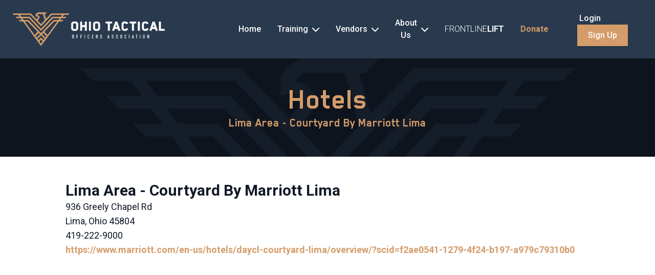

--- FILE ---
content_type: text/html; charset=UTF-8
request_url: https://otoa.org/hotels/lima-area-courtyard-by-marriott-lima-lima
body_size: 10834
content:
<!DOCTYPE html>
<html lang="en">

<head>

    <!-- Google tag (gtag.js) -->
    

            <!-- Google tag (gtag.js) -->
        <script async src="https://www.googletagmanager.com/gtag/js?id=G-9RKW15HTT1"></script>
        <script>
            window.dataLayer = window.dataLayer || [];

            function gtag() {
                dataLayer.push(arguments);
            }
            gtag('js', new Date());
            gtag('config', 'G-9RKW15HTT1');
        </script>
    
    <meta charset="utf-8">
    <meta name="viewport" content="width=device-width, initial-scale=1">
    <meta name="csrf-token" content="yULYgCRN3LBSK5ZpVbwlny4er1J4rfqFZpTSaAuS">

    <title>
                        Lima Area - Courtyard By Marriott Lima
     | OTOA
            </title>

    <style >[wire\:loading], [wire\:loading\.delay], [wire\:loading\.inline-block], [wire\:loading\.inline], [wire\:loading\.block], [wire\:loading\.flex], [wire\:loading\.table], [wire\:loading\.grid], [wire\:loading\.inline-flex] {display: none;}[wire\:loading\.delay\.shortest], [wire\:loading\.delay\.shorter], [wire\:loading\.delay\.short], [wire\:loading\.delay\.long], [wire\:loading\.delay\.longer], [wire\:loading\.delay\.longest] {display:none;}[wire\:offline] {display: none;}[wire\:dirty]:not(textarea):not(input):not(select) {display: none;}input:-webkit-autofill, select:-webkit-autofill, textarea:-webkit-autofill {animation-duration: 50000s;animation-name: livewireautofill;}@keyframes livewireautofill { from {} }</style>

    <link rel="shortcut icon" href="/img/favicon.png">

    <!-- Fonts -->
    <link rel="preconnect" href="https://fonts.googleapis.com">
    <link rel="preconnect" href="https://fonts.gstatic.com" crossorigin>
    <link href="https://fonts.googleapis.com/css2?family=Inter:wght@300;400;500;600;700;800;900&family=Mulish:ital,wght@0,300;0,400;0,500;0,600;0,700;1,300;1,400&family=Roboto+Condensed:wght@300;400&family=Roboto:ital,wght@0,100;0,300;0,400;0,500;0,700;0,900;1,400;1,500;1,700&family=Titan+One&display=swap" rel="stylesheet">



    <link rel="stylesheet" href="https://cdnjs.cloudflare.com/ajax/libs/font-awesome/6.0.0-beta3/css/all.min.css">

    <link rel="stylesheet" href="/css/app.css?v=4006">

    <!-- Scripts -->
    <script src="https://otoa.org/js/app.js" defer></script>
    <script src="https://otoa.org/js/html5-qrcode.min.js"></script>

    <link rel="stylesheet" href="https://cdnjs.cloudflare.com/ajax/libs/jqueryui/1.12.1/jquery-ui.css">
    <script src="https://cdnjs.cloudflare.com/ajax/libs/jquery/3.3.1/jquery.js"></script>
    <script src="https://cdnjs.cloudflare.com/ajax/libs/jqueryui/1.12.1/jquery-ui.js"></script>

    <script src="https://cdnjs.cloudflare.com/ajax/libs/jqueryui-touch-punch/0.2.3/jquery.ui.touch-punch.min.js"></script>


    <link rel="stylesheet" href="https://cdn.jsdelivr.net/npm/swiper@8/swiper-bundle.min.css" />
    <script src="https://cdn.jsdelivr.net/npm/swiper@8/swiper-bundle.min.js"></script>


    <link rel="stylesheet" href="https://cdnjs.cloudflare.com/ajax/libs/cropperjs/1.5.6/cropper.css" integrity="sha256-jKV9n9bkk/CTP8zbtEtnKaKf+ehRovOYeKoyfthwbC8=" crossorigin="anonymous" />
    <script src="https://cdnjs.cloudflare.com/ajax/libs/cropperjs/1.5.6/cropper.js" integrity="sha256-CgvH7sz3tHhkiVKh05kSUgG97YtzYNnWt6OXcmYzqHY=" crossorigin="anonymous"></script>

    
    <script src="/tinymce/js/tinymce/tinymce.min.js" referrerpolicy="origin"></script>
    <script>
        tinymce.init({
            selector: '.addTiny',
            // plugins: 'advlist autolink lists link image charmap preview anchor pagebreak',
            // toolbar_mode: 'floating',
            // plugins: 'preview importcss searchreplace autolink autosave save directionality code visualblocks visualchars fullscreen image link media template codesample table charmap pagebreak nonbreaking anchor insertdatetime advlist lists wordcount help charmap quickbars emoticons',
            // editimage_cors_hosts: ['picsum.photos'],
            // menubar: 'file edit view insert format tools table help',
            plugins: 'advlist lists',
            toolbar: 'undo redo | bold italic underline |  numlist bullist | pastetext',
            paste_as_text: true,

            // toolbar_sticky: true,
            // toolbar_sticky_offset: 100,
            menubar: false,
            // paste_as_text: true,
            // image_advtab: true,
            // relative_urls: false,
            // convert_urls: false,
            // tools: "inserttable",
            // toolbar: "undo redo | styleselect | bold italic underline | link image | table | bullist numlist outdent indent | code | pastetext"
            setup: function(editor) {
                editor.on('init change', function() {
                    editor.save();
                });
                editor.on('change', function(e) {
                    console.log(editor.getContent());
                    document.getElementById("message").value = editor.getContent();
                });
            }
        });
    </script>


    <script src="https://cdnjs.cloudflare.com/ajax/libs/jquery.tablesorter/2.31.3/js/jquery.tablesorter.min.js" integrity="sha512-qzgd5cYSZcosqpzpn7zF2ZId8f/8CHmFKZ8j7mU4OUXTNRd5g+ZHBPsgKEwoqxCtdQvExE5LprwwPAgoicguNg==" crossorigin="anonymous" referrerpolicy="no-referrer"></script>
    <script type="text/javascript">
        $(document).ready(function() {
            $(".sorter").tablesorter();
        });
    </script>

    <link rel="stylesheet" href="/css/app.css?v=s5">

</head>

<body>
    <div class="font-sans text-gray-900 antialiased flex flex-col min-h-screen">

        <div class="relative">
    <div x-data="{ open: false }" class="bg-otblue">
        <nav class=" max-w-screen-2xl mx-auto flex items-center justify-between py-6 px-4 sm:px-6">
            <div class="flex justify-between items-center flex-1">

                <div class="flex items-center justify-between w-full lg:w-auto">
                    <a href="/">
                        <img class="w-60 lg:w-96" src="/img/logo-horizontal.png" alt="OTOA">
                    </a>
                    <div :class="{ 'block': !open, 'hidden': open }">
                        <div class="-mr-2 flex items-center lg:hidden">
                            <button @click="open = true" type="button" class="inline-flex items-center justify-center p-2 rounded-md text-gray-400 hover:text-gray-500 hover:bg-gray-100 focus:outline-none focus:bg-gray-100 focus:text-gray-500 transition duration-150 ease-in-out">
                                <svg class="h-8 w-8" stroke="currentColor" fill="none" viewBox="0 0 24 24">
                                    <path stroke-linecap="round" stroke-linejoin="round" stroke-width="2" d="M4 6h16M4 12h16M4 18h16"></path>
                                </svg>
                            </button>
                        </div>
                    </div>
                    <div :class="{ 'block': open, 'hidden': !open }">
                        <div class="-mr-2 lg:hidden">
                            <button @click="open = false" type="button" class="inline-flex items-center justify-center p-2 rounded-md text-gray-400 hover:text-gray-500 hover:bg-gray-100 focus:outline-none focus:bg-gray-100 focus:text-gray-500 transition duration-150 ease-in-out">
                                <svg class="h-6 w-6" stroke="currentColor" fill="none" viewBox="0 0 24 24">
                                    <path stroke-linecap="round" stroke-linejoin="round" stroke-width="2" d="M6 18L18 6M6 6l12 12"></path>
                                </svg>
                            </button>
                        </div>
                    </div>
                </div>

                <div class="hidden lg:block md:ml-8 xl:ml-32 flex-1">

                    <div class="mx-auto">
                        <div class="flex items-center mx-auto">

                            <a href="/" class="px-4 flex items-center text-white font-medium  focus:outline-none transition duration-150 ease-in-out text-sm xl:text-base">
                                <span>Home</span>
                            </a>

                            <div class="inline-block text-left" x-data="{ openDropdown: false }">
                                <div class="text-sm xl:text-base">
                                    <button @click="openDropdown = true" class=" px-4 text-white  flex items-center font-medium  focus:outline-none transition duration-150 ease-in-out">
                                        <span class="mr-2">Training</span>
                                        <i class="fas fa-chevron-down"></i>
                                    </button>
                                </div>
                                <div x-show="openDropdown" @click.away="openDropdown = false" x-transition:enter="duration-100 ease-out" x-transition:enter-start="opacity-0 scale-95" x-transition:enter-end="opacity-100 scale-100" x-transition:leave="duration-75 ease-in" x-transition:leave-start="opacity-100 scale-100" x-transition:leave-end="opacity-0 scale-95" class="pt-6 origin-top absolute z-10 right-0 left-0 mt-14 w-full shadow-lg bg-otsteel-200 ring-1 ring-gray-500 ring-opacity-50" style="display: none;">
                                    <div class="grid grid-cols-4 max-w-screen-xl mx-auto">
                                        <div class="p-4 border-r border-otsteel">
                                            <div class="text-3xl font-blender font-bold px-4 pb-2">Active Shooter Symposium</div>

                                                                                            <a class="block px-4 py-2 hover:text-otblue hover:bg-otblue-50" href="https://otoa.org/conferences/active-shooter-symposium-critical-incident-debriefings">Attendee Registration</a>
                                                <a class="block px-4 py-2 hover:text-otblue hover:bg-otblue-50" href="https://otoa.org/conferences/active-shooter-symposium-critical-incident-debriefings/attendee-information">Attendee Information</a>
                                                <a class="block px-4 py-2 hover:text-otblue hover:bg-otblue-50" href="https://otoa.org/conferences/active-shooter-symposium-critical-incident-debriefings/vendors">Companies Registered to Exhibit</a>
                                                <a class="block px-4 py-2 hover:text-otblue hover:bg-otblue-50" href="https://otoa.org/conferences/active-shooter-symposium-critical-incident-debriefings/hotels">Conference Hotels</a>
                                                                                    </div>

                                        <div class="p-4 border-r border-otsteel">
                                            <div class="text-3xl font-blender font-bold px-4 pb-2">Annual Training Conference</div>
                                                                                            <a class="block px-4 py-2 hover:text-otblue hover:bg-otblue-50" href="https://otoa.org/conferences/tactical-operations-and-public-safety-conference">Attendee Registration</a>
                                                <a class="block px-4 py-2 hover:text-otblue hover:bg-otblue-50" href="https://otoa.org/conferences/tactical-operations-and-public-safety-conference/attendee-information">Attendee Information</a>
                                                <a class="block px-4 py-2 hover:text-otblue hover:bg-otblue-50" href="https://otoa.org/conferences/tactical-operations-and-public-safety-conference/vendors">Companies Registered to Exhibit</a>
                                                <a class="block px-4 py-2 hover:text-otblue hover:bg-otblue-50" href="https://otoa.org/conferences/tactical-operations-and-public-safety-conference/hotels">Conference Hotels</a>
                                                
                                                                                        
                                        </div>

                                        <div class="p-4 border-r border-otsteel">
                                            <div class="text-3xl font-blender font-bold px-4 pb-2">Advanced Training</div>
                                            <a class="block px-4 py-2 hover:text-otblue hover:bg-otblue-50" href="https://otoa.org/advanced-training/categories">Advanced Training Courses</a>
                                            
                                            <a class="block px-4 py-2 hover:text-otblue hover:bg-otblue-50" href="https://otoa.org/tactical-patrol-officer-program">Tactical Patrol Officer (TPO) Program</a>
                                            <a class="block px-4 py-2 hover:text-otblue hover:bg-otblue-50" href="https://otoa.org/events">Sponsored Training Events</a>
                                            
                                        </div>

                                        <div class="p-4">
                                            <div class="text-3xl font-blender font-bold px-4 pb-2">Training Resources</div>
                                            <a class="block px-4 py-2 hover:text-otblue hover:bg-otblue-50" href="https://otoa.org/frequently-asked-questions">Frequently Asked Questions</a>
                                            <a class="block px-4 py-2 hover:text-otblue hover:bg-otblue-50" href="https://otoa.org/otoa-w-9-form">OTOA W-9 Form</a>
                                            <a class="block px-4 py-2 hover:text-otblue hover:bg-otblue-50" href="https://otoa.org/venues">Training Venues</a>
                                            <a class="block px-4 py-2 hover:text-otblue hover:bg-otblue-50" href="https://otoa.org/hotels">Training Hotels</a>
                                            <a class="block px-4 py-2 hover:text-otblue hover:bg-otblue-50" href="https://otoa.org/region-map">Region Map</a>
                                        </div>
                                    </div>
                                    <div class="h-12 mt-6 bg-otblue"></div>
                                </div>
                            </div>



                            <div class="inline-block text-left" x-data="{ openDropdown: false }">
                                <div class="text-sm xl:text-base">
                                    <button @click="openDropdown=true" class=" px-4 text-white  flex items-center font-medium  focus:outline-none transition duration-150 ease-in-out">
                                        <span class="mr-2">Vendors</span>
                                        <i class="fas fa-chevron-down"></i>
                                    </button>
                                </div>
                                <div x-show="openDropdown" @click.away="openDropdown = false" x-transition:enter="duration-100 ease-out" x-transition:enter-start="opacity-0 scale-95" x-transition:enter-end="opacity-100 scale-100" x-transition:leave="duration-75 ease-in" x-transition:leave-start="opacity-100 scale-100" x-transition:leave-end="opacity-0 scale-95" class="pt-6 origin-top absolute z-10 right-0 left-0 mt-14 w-full shadow-lg bg-otsteel-200 ring-1 ring-gray-500 ring-opacity-50" style="display: none;">
                                    <div class="grid grid-cols-4 max-w-screen-xl mx-auto divide-x divide-otsteel">


                                        <div class="p-4">
                                            <div class="text-3xl font-blender font-bold px-4 pb-2">Active Shooter Symposium</div>
                                                                                            <a class="block px-4 py-2 hover:text-otblue hover:bg-otblue-50" href="https://otoa.org/conferences/active-shooter-symposium-critical-incident-debriefings/vendor-information">Exhibitor Information</a>
                                                <a class="block px-4 py-2 hover:text-otblue hover:bg-otblue-50" href="https://otoa.org/conferences/active-shooter-symposium-critical-incident-debriefings/vendor-options">Booth Options &amp; Sponsorships</a>
                                                <a class="block px-4 py-2 hover:text-otblue hover:bg-otblue-50" href="https://otoa.org/conferences/active-shooter-symposium-critical-incident-debriefings/vendors">Companies Registered to Exhibit</a>
                                                <a class="block px-4 py-2 hover:text-otblue hover:bg-otblue-50" href="https://otoa.org/conferences/active-shooter-symposium-critical-incident-debriefings/hotels">Conference Hotels</a>
                                                                                    </div>

                                        <div class="p-4">
                                            <div class="text-3xl font-blender font-bold px-4 pb-2">Annual Training Conference</div>
                                                                                            <a class="block px-4 py-2 hover:text-otblue hover:bg-otblue-50" href="https://otoa.org/conferences/tactical-operations-and-public-safety-conference/vendor-information">Exhibitor Information</a>
                                                <a class="block px-4 py-2 hover:text-otblue hover:bg-otblue-50" href="https://otoa.org/conferences/tactical-operations-and-public-safety-conference/vendor-options">Booth Options &amp; Sponsorships</a>
                                                <a class="block px-4 py-2 hover:text-otblue hover:bg-otblue-50" href="https://otoa.org/conferences/tactical-operations-and-public-safety-conference/vendors">Companies Registered to Exhibit</a>
                                                <a class="block px-4 py-2 hover:text-otblue hover:bg-otblue-50" href="https://otoa.org/conferences/tactical-operations-and-public-safety-conference/hotels">Conference Hotels</a>
                                                                                        
                                        </div>

                                        <div class="p-4">
                                            <div class="text-3xl font-blender font-bold px-4 pb-2">Vendor Resources</div>
                                            
                                            <a class="block px-4 py-2 hover:text-otblue hover:bg-otblue-50" href="https://otoa.org/otoa-w-9-form">OTOA W-9 Form</a>
                                            <a class="block px-4 py-2 hover:text-otblue hover:bg-otblue-50" href="https://otoa.org/frequently-asked-questions">Frequently Asked Questions</a>
                                            <a class="block px-4 py-2 hover:text-otblue hover:bg-otblue-50" href="/shipping-to-kalahari-convention-center">Exhibitor Kit &amp; Shipping Info</a>


                                        </div>

                                        <div class="p-4">
                                            <div class="text-3xl font-blender font-bold px-4 pb-2">Premier Corporate Sponsor</div>
                                            <a href="https://www.toyota.com/" target="_blank">
                                                <div class="flex gap-4 items-center">
                                                    <div>
                                                        <img class="mx-auto w-80" src="/img/toyota_logo_vert_us_black_rgb__1862x1996.png" />
                                                    </div>
                                                    <div class="font-semibold text-2xl">
                                                        Toyota has been a proud sponsor of the OTOA since 2012
                                                    </div>
                                                </div>
                                            </a>
                                        </div>


                                    </div>
                                    <div class="h-12 mt-6 bg-otblue"></div>
                                </div>
                            </div>


                            <div class="inline-block text-left" x-data="{ openDropdown: false }">
                                <div class="text-sm xl:text-base">
                                    <button @click="openDropdown = true" class=" px-4 text-white  flex items-center font-medium  focus:outline-none transition duration-150 ease-in-out">
                                        <span class="mr-2">About Us</span>
                                        <i class="fas fa-chevron-down"></i>
                                    </button>
                                </div>
                                <div x-show="openDropdown" @click.away="openDropdown = false" x-transition:enter="duration-100 ease-out" x-transition:enter-start="opacity-0 scale-95" x-transition:enter-end="opacity-100 scale-100" x-transition:leave="duration-75 ease-in" x-transition:leave-start="opacity-100 scale-100" x-transition:leave-end="opacity-0 scale-95" class="pt-6 origin-top absolute z-10 right-0 left-0 mt-14 w-full shadow-lg bg-otsteel-200 ring-1 ring-gray-500 ring-opacity-50" style="display: none;">
                                    <div class="grid grid-cols-3 max-w-screen-xl mx-auto">
                                        <div class="p-4 border-r border-otsteel">
                                            <div class="text-3xl font-blender font-bold px-4 pb-2">OTOA Resources</div>

                                            <a href="https://otoa.org/about-us" class="block px-4 py-2 hover:text-otblue hover:bg-otblue-50">
                                                About OTOA
                                            </a>
                                            <a href="https://otoa.org/staff" class="block px-4 py-2 hover:text-otblue hover:bg-otblue-50">
                                                OTOA Staff
                                            </a>
                                            <a href="https://otoa.org/otoa-w-9-form" class="block px-4 py-2 hover:text-otblue hover:bg-otblue-50">
                                                OTOA W-9 Form
                                            </a>

                                            <a href="/membership-information" class="block px-4 py-2 hover:text-otblue hover:bg-otblue-50">
                                                Membership Information
                                            </a>
                                            <a href="https://otoa.org/benefits" class="block px-4 py-2 hover:text-otblue hover:bg-otblue-50">
                                                Benefits
                                            </a>
                                            <a href="https://otoa.org/media-kit" class="hidden Xblock px-4 py-2 hover:text-otblue hover:bg-otblue-50">
                                                Media Kit
                                            </a>
                                            <a href="https://otoa.org/frequently-asked-questions" class="block px-4 py-2 hover:text-otblue hover:bg-otblue-50">
                                                Frequently Asked Questions
                                            </a>
                                        </div>

                                        <div class="p-4 border-r border-otsteel">
                                            <div class="text-3xl font-blender font-bold px-4 pb-2">Awards</div>

                                            <a href="https://otoa.org/awards" class="block px-4 py-2 hover:text-otblue hover:bg-otblue-50">
                                                Awards
                                            </a>
                                            <div class="">
                                                                                                    <a href="https://otoa.org/awards/steven-michael-smith-award-for-valor" class="block px-4 py-2 hover:text-otblue hover:bg-otblue-50">
                                                        Steven Michael Smith Award for Valor
                                                    </a>
                                                                                                    <a href="https://otoa.org/awards/award-for-unit-team-valor" class="block px-4 py-2 hover:text-otblue hover:bg-otblue-50">
                                                        Award for Unit/Team Valor
                                                    </a>
                                                                                                    <a href="https://otoa.org/awards/life-saving-award" class="block px-4 py-2 hover:text-otblue hover:bg-otblue-50">
                                                        Life Saving Award
                                                    </a>
                                                                                            </div>
                                        </div>

                                        <div class="p-4">
                                            <div class="text-3xl font-blender font-bold px-4 pb-2">Contact</div>
                                            <div class="px-4 pb-2">
                                                <a href="https://otoa.org/contact">
                                                    <div>Ohio Tactical Officers Association</div>
                                                    <div>17000 St Clair Ave<br>Suite 108<br>Cleveland, OH 44110</div>
                                                </a>
                                                <div class="mt-4">
                                                    <a href="mailto:office@otoa.org" class="font-medium hover:text-otgold">office@otoa.org</a><br>
                                                    <a href="tel:2162827928">(216) 282-7928</a>
                                                </div>
                                                <div class="mt-4">
                                                    <a class="inline-block px-5 py-2 shadow-md bg-otgold border border-otgold text-white hover:bg-otgold-500 active:bg-otgold-600 focus:outline-none focus:ring-none disabled:opacity-25 transition ease-in-out duration-150" href="https://otoa.org/contact">
        Contact Us
    </a>
                                                </div>
                                            </div>
                                        </div>
                                    </div>
                                    <div class="h-12 mt-6 bg-otblue"></div>
                                </div>
                            </div>

                            
                            <a href="https://otoa.org/frontline-lift" class="px-4 flex items-center font-medium  focus:outline-none transition duration-150 ease-in-out text-sm xl:text-base">
                                <span class="text-white font-bold"><span class="font-light">FRONTLINE</span>LIFT</span>
                            </a>
                            <a href="https://otoa.org/donate" class="px-4 flex items-center font-medium  focus:outline-none transition duration-150 ease-in-out text-sm xl:text-base">
                                <span class="text-otgold font-bold">Donate</span>
                            </a>


                        </div>
                    </div>

                </div>
                <div class="hidden lg:block md:ml-10 font-medium text-sm xl:text-base">

                    <div class="inline-block text-left relative" x-data="{ openUserMenu: false, openNotificationMenu: false }">
                        
                    </div>

                                            <a href="https://otoa.org/login" class="mr-4 text-white">Login</a>
                        
                        <a class="inline-block px-5 py-2 shadow-md bg-otgold border border-otgold text-white hover:bg-otgold-500 active:bg-otgold-600 focus:outline-none focus:ring-none disabled:opacity-25 transition ease-in-out duration-150" href="https://otoa.org/register-choice">
        Sign Up
    </a>
                                    </div>
            </div>
        </nav>


        
        <div class="absolute z-50  inset-x-0  lg:hidden">
            <div x-show="open" x-transition:enter="duration-150 ease-out" x-transition:enter-start="opacity-0 scale-y-0" x-transition:enter-end="opacity-100 scale-y-100" x-transition:leave="duration-150 ease-in" x-transition:leave-start="opacity-100 scale-y-100" x-transition:leave-end="opacity-0 scale-y-0" class="rounded-lg shadow-md transition transform origin-top" style="display: none;">
                <div class="bg-otblue shadow-xs overflow-hidden border-y border-white">

                    <div class="text-white" x-data="{ selected: null }">

                        <div class="w-full font-medium">
                            <a href="/" class="block p-4 px-6">Home</a>
                        </div>

                        
                        <div class="w-full p-4 px-6 border-t border-white cursor-pointer" @click="selected = (selected !== 'Shooter' ? 'Shooter' : null)">
    <div class="flex items-center justify-between font-medium">
        <span class="text-lg">Active Shooter Symposium</span>
        <span><i class="fas fa-angle-right transition"></i></span>
    </div>
</div>                        <div class="relative overflow-hidden transition-all max-h-0 duration-400 bg-otblue-700" x-ref="containerShooter" x-bind:style="selected == 'Shooter' ? 'max-height: ' + $refs.containerShooter.scrollHeight + 'px' : ''" style="">
                                                            <a class="block px-6 py-2 text-sm" href="https://otoa.org/conferences/active-shooter-symposium-critical-incident-debriefings">Attendee Registration</a>                                <a class="block px-6 py-2 text-sm" href="https://otoa.org/conferences/active-shooter-symposium-critical-incident-debriefings/attendee-information">Attendee Information</a>                                <a class="block px-6 py-2 text-sm" href="https://otoa.org/conferences/active-shooter-symposium-critical-incident-debriefings/vendor-information">Exhibitor Information</a>                                <a class="block px-6 py-2 text-sm" href="https://otoa.org/conferences/active-shooter-symposium-critical-incident-debriefings/vendor-options">Booth Options &amp; Sponsorships</a>                                <a class="block px-6 py-2 text-sm" href="https://otoa.org/conferences/active-shooter-symposium-critical-incident-debriefings/vendors">Companies Registered to Exhibit</a>                                <a class="block px-6 py-2 text-sm" href="https://otoa.org/conferences/active-shooter-symposium-critical-incident-debriefings/hotels">Conference Hotels</a>                            
                        </div>

                        <div class="w-full p-4 px-6 border-t border-white cursor-pointer" @click="selected = (selected !== 'Conference' ? 'Conference' : null)">
    <div class="flex items-center justify-between font-medium">
        <span class="text-lg">Annual Conference</span>
        <span><i class="fas fa-angle-right transition"></i></span>
    </div>
</div>                        <div class="relative overflow-hidden transition-all max-h-0 duration-400 bg-otblue-700" x-ref="containerConference" x-bind:style="selected == 'Conference' ? 'max-height: ' + $refs.containerConference.scrollHeight + 'px' : ''" style="">
                                                            <a class="block px-6 py-2 text-sm" href="https://otoa.org/conferences/tactical-operations-and-public-safety-conference">Attendee Registration</a>                                <a class="block px-6 py-2 text-sm" href="https://otoa.org/conferences/tactical-operations-and-public-safety-conference/attendee-information">Attendee Information</a>                                <a class="block px-6 py-2 text-sm" href="https://otoa.org/conferences/tactical-operations-and-public-safety-conference/vendor-information">Exhibitor Information</a>                                <a class="block px-6 py-2 text-sm" href="https://otoa.org/conferences/tactical-operations-and-public-safety-conference/vendor-options">Booth Options &amp; Sponsorships</a>                                <a class="block px-6 py-2 text-sm" href="https://otoa.org/conferences/tactical-operations-and-public-safety-conference/vendors">Companies Registered to Exhibit</a>                                <a class="block px-6 py-2 text-sm" href="https://otoa.org/conferences/tactical-operations-and-public-safety-conference/hotels">Conference Hotels</a>                                                    </div>

                        <div class="w-full p-4 px-6 border-t border-white cursor-pointer" @click="selected = (selected !== 'Training' ? 'Training' : null)">
    <div class="flex items-center justify-between font-medium">
        <span class="text-lg">Training</span>
        <span><i class="fas fa-angle-right transition"></i></span>
    </div>
</div>                        <div class="relative overflow-hidden transition-all max-h-0 duration-400 bg-otblue-700" x-ref="containerTraining" x-bind:style="selected == 'Training' ? 'max-height: ' + $refs.containerTraining.scrollHeight + 'px' : ''" style="">

                            <a class="block px-6 py-2 text-sm" href="https://otoa.org/advanced-training/categories">Advanced Training Courses</a>
                            
                            <a class="block px-6 py-2 text-sm" href="https://otoa.org/tactical-patrol-officer-program">Tactical Patrol Officer (TPO) Program</a>                            <a class="block px-6 py-2 text-sm" href="https://otoa.org/events">Sponsored Training Events</a>                            
                        </div>

                        <div class="w-full p-4 px-6 border-t border-white cursor-pointer" @click="selected = (selected !== 'Resources' ? 'Resources' : null)">
    <div class="flex items-center justify-between font-medium">
        <span class="text-lg">Resources</span>
        <span><i class="fas fa-angle-right transition"></i></span>
    </div>
</div>                        <div class="relative overflow-hidden transition-all max-h-0 duration-400 bg-otblue-700" x-ref="containerResources" x-bind:style="selected == 'Resources' ? 'max-height: ' + $refs.containerResources.scrollHeight + 'px' : ''" style="">
                            <a class="block px-6 py-2 text-sm" href="https://otoa.org/frequently-asked-questions">Frequently Asked Questions</a>                            <a class="block px-6 py-2 text-sm" href="https://otoa.org/otoa-w-9-form">OTOA W-9 Form</a>                            <a class="block px-6 py-2 text-sm" href="https://otoa.org/venues">Training Venues</a>                            <a class="block px-6 py-2 text-sm" href="https://otoa.org/hotels">Training Hotels</a>                            <a class="block px-6 py-2 text-sm" href="https://otoa.org/region-map">Region Map</a>                        </div>

                        <div class="w-full p-4 px-6 border-t border-white cursor-pointer" @click="selected = (selected !== 'Vendors' ? 'Vendors' : null)">
    <div class="flex items-center justify-between font-medium">
        <span class="text-lg">Vendors</span>
        <span><i class="fas fa-angle-right transition"></i></span>
    </div>
</div>                        <div class="relative overflow-hidden transition-all max-h-0 duration-400 bg-otblue-700" x-ref="containerVendors" x-bind:style="selected == 'Vendors' ? 'max-height: ' + $refs.containerVendors.scrollHeight + 'px' : ''" style="">
                            <a class="block px-6 py-2 text-sm" href="https://otoa.org/otoa-w-9-form">OTOA W-9 Form</a>                            <a class="block px-6 py-2 text-sm" href="https://otoa.org/frequently-asked-questions">Frequently Asked Questions</a>                            <a class="block px-6 py-2 text-sm" href="/shipping-to-kalahari-convention-center">Exhibitor Kit &amp; Shipping Info</a>
                                                            <a class="block px-6 py-2 text-sm" href="https://otoa.org/conferences/tactical-operations-and-public-safety-conference/vendor-information">Exhibitor Information</a>                                <a class="block px-6 py-2 text-sm" href="https://otoa.org/conferences/tactical-operations-and-public-safety-conference/vendor-options">Booth Options &amp; Sponsorships</a>                                <a class="block px-6 py-2 text-sm" href="https://otoa.org/conferences/tactical-operations-and-public-safety-conference/vendors">Companies Registered to Exhibit</a>                                <a class="block px-6 py-2 text-sm" href="https://otoa.org/conferences/tactical-operations-and-public-safety-conference/hotels">Conference Hotels</a>                            
                            
                        </div>


                        


                        <div class="w-full p-4 px-6 border-t border-white cursor-pointer" @click="selected = (selected !== 'About' ? 'About' : null)">
    <div class="flex items-center justify-between font-medium">
        <span class="text-lg">About Us</span>
        <span><i class="fas fa-angle-right transition"></i></span>
    </div>
</div>                        <div class="relative overflow-hidden transition-all max-h-0 duration-400 bg-otblue-700" x-ref="containerAbout" x-bind:style="selected == 'About' ? 'max-height: ' + $refs.containerAbout.scrollHeight + 'px' : ''" style="">
                            
                            <a class="block px-6 py-2 text-sm" href="https://otoa.org/about-us">About OTOA</a>                            <a class="block px-6 py-2 text-sm" href="https://otoa.org/staff">OTOA Staff</a>                            <a class="block px-6 py-2 text-sm" href="https://otoa.org/otoa-w-9-form">OTOA W-9 Form</a>                            <a class="block px-6 py-2 text-sm" href="/membership-information">Membership Information</a>                            <a class="block px-6 py-2 text-sm" href="https://otoa.org/benefits">Benefits</a>                            <a class="block px-6 py-2 text-sm" href="https://otoa.org/frequently-asked-questions">Frequently Asked Questions</a>
                            <a class="block px-6 py-2 text-sm" href="https://otoa.org/awards">Awards</a>                                                            <a class="block px-6 py-2 text-sm" href="https://otoa.org/awards/steven-michael-smith-award-for-valor">Steven Michael Smith Award for Valor</a>                                                            <a class="block px-6 py-2 text-sm" href="https://otoa.org/awards/award-for-unit-team-valor">Award for Unit/Team Valor</a>                                                            <a class="block px-6 py-2 text-sm" href="https://otoa.org/awards/life-saving-award">Life Saving Award</a>                            
                            <a class="block px-6 py-2 text-sm" href="https://otoa.org/contact">Contact Us</a>                        </div>
                        

                        <div class="w-full font-medium border-t border-white">
                            <a href="https://otoa.org/frontline-lift" class="block p-4 px-6">Frontline Lift</a>
                        </div>
                        <div class="w-full font-medium border-t border-white">
                            <a href="https://otoa.org/donate" class="block p-4 px-6">Donate</a>
                        </div>

                        

                        <div class="bg-otsteel-200">

                                                                                        <div class="p-4 text-otblue">
                                    <a class="text-otgold font-semibold" href="https://otoa.org/login">Login</a> or
                                    <a class="text-otgold font-semibold" href="https://otoa.org/register">Sign Up</a>
                                </div>
                                                    </div>




                    </div>

                </div>
            </div>
        </div>
    </div>
</div>

        <div class="relative flex-1 flex flex-col">
            
            <div class="h-48 bg-black bg-cover bg-top" style="background-image:url(/img/OTOA_Header_Image_3.jpg);">
    <div class="h-full">
        <div class="px-4 h-full flex flex-col justify-center max-w-7xl mx-auto">
            <div class="text-otgold font-blender font-bold text-center">
                <div class="text-3xl lg:text-6xl"><a href="https://otoa.org/hotels">Hotels</a></div>
        <div class="text-xl lg:text-2xl">Lima Area - Courtyard By Marriott Lima</div>
            </div>
        </div>
    </div>
</div>

    <div class="flex-1 bg-white p-6 py-12">

        <div class="max-w-5xl mx-auto">

            <div class="grid  gap-6 mb-6">

                <div>
                    <div class="text-xl lg:text-3xl font-semibold">
                        Lima Area - Courtyard By Marriott Lima
                    </div>
                    <div class="text-lg">
                        <div>936 Greely Chapel Rd</div>
                        <div>
                            Lima, 
                            Ohio
                            45804
                        </div>
                        <div>419-222-9000</div>
                                                <div>
                            <a href="https://www.marriott.com/en-us/hotels/daycl-courtyard-lima/overview/?scid=f2ae0541-1279-4f24-b197-a979c79310b0" class="text-otgold font-semibold" target="_blank">https://www.marriott.com/en-us/hotels/daycl-courtyard-lima/overview/?scid=f2ae0541-1279-4f24-b197-a979c79310b0</a>
                        </div>
                                            </div>
                    <div class="prose text-lg max-w-full mt-4">
                        
                    </div>
                </div>
                            </div>

            <div>
                <iframe src="https://www.google.com/maps/embed?pb=!1m18!1m12!1m3!1d3595.6419285103943!2d-84.07458308429956!3d40.72764867333818!2m3!1f0!2f0!3f0!3m2!1i1024!2i768!4f13.1!3m3!1m2!1s0x883eedd851d3b87b%3A0xc4b784a7d7e77f05!2sCourtyard%20by%20Marriott%20Lima!5e0!3m2!1sen!2sus!4v1672166187846!5m2!1sen!2sus" width="100%" height="450" style="border:0;" allowfullscreen="" loading="lazy" referrerpolicy="no-referrer-when-downgrade"></iframe>
            </div>


        </div>

    </div>


    <div class="bg-otsteel">
        <div class="max-w-5xl mx-auto py-12">
            <div class="text-center text-5xl p-6 font-blender font-bold">Venues Near Here</div>

                        <div class="p-6">
                <div class="text-2xl text-center">
                    You must
                    <a class="font-medium text-otgold" href="https://otoa.org/login">login</a>                    to view our venues
                </div>
            </div>
            
            
        </div>
    </div>
        </div>

        <!--Footer-->
        <footer class="bg-otblue text-white">
            <div class="max-w-screen-xl mx-auto px-6 py-16">
                <div class="flex flex-wrap gap-y-16 gap-x-4 lg:gap-x-16">
                    <div class="w-full lg:w-60 flex justify-center">
                        <a class="" href="/">
                            <img src="/img/logo-vertical.png" class="w-60" />
                        </a>
                    </div>
                    <div class="lg:pt-8 text-center lg:text-left w-full lg:w-auto lg:flex-1">
                        Ohio Tactical Officers Association<br>
                        17000 St Clair Ave<br>
                        Suite 108<br>
                        Cleveland, OH 44110<br>
                        (216) 282-7928
                    </div>
                    <div class="lg:pt-8 flex-1">
                        <div class="mb-4">
                            <a href="https://otoa.org/conferences" class="hover:text-otgray-200">Conferences</a>
                        </div>
                        <div class="mb-4">
                            <a href="https://otoa.org/advanced-training" class="hover:text-otgray-200">Advanced Training</a>
                        </div>
                        <div class="mb-4">
                            <a href="https://otoa.org/venues" class="hover:text-otgray-200">Venues</a>
                        </div>
                        <div class="mb-4">
                            <a href="https://otoa.org/hotels" class="hover:text-otgray-200">Hotels</a>
                        </div>
                    </div>
                    <div class="lg:pt-8 flex-1">
                        <div class="mb-4">
                            <a href="https://otoa.org/frequently-asked-questions" class="hover:text-otgray-200">FAQs</a>
                        </div>
                        
                        <div class="mb-4">
                            <a href="https://otoa.org/otoa-w-9-form" class="hover:text-otgray-200">W-9 Form</a>
                        </div>
                        <div class="mb-4">
                            <a href="https://otoa.org/contact" class="hover:text-otgray-200">Contact Us</a>
                        </div>
                        <div>
                            <a href="http://www.facebook.com/OhioTacticalOfficersAssociation" target="_blank">
                                <svg class="inline h-5 w-5 hover:text-otgray-200" viewBox="0 0 24 24" fill="none" xmlns="http://www.w3.org/2000/svg">
    <path d="M9.19795 21.5H13.198V13.4901H16.8021L17.198 9.50977H13.198V7.5C13.198 6.94772 13.6457 6.5 14.198 6.5H17.198V2.5H14.198C11.4365 2.5 9.19795 4.73858 9.19795 7.5V9.50977H7.19795L6.80206 13.4901H9.19795V21.5Z" fill="currentColor" />
</svg>                            </a>
                            <a href="https://twitter.com/OhioTacOA" class="ml-3" target="_blank">
                                <svg class="inline h-5 w-5 hover:text-otgray-200" fill="currentColor" viewBox="0 0 32 32" xmlns="http://www.w3.org/2000/svg">
    <path d="M31.937 6.093c-1.177 0.516-2.437 0.871-3.765 1.032 1.355-0.813 2.391-2.099 2.885-3.631-1.271 0.74-2.677 1.276-4.172 1.579-1.192-1.276-2.896-2.079-4.787-2.079-3.625 0-6.563 2.937-6.563 6.557 0 0.521 0.063 1.021 0.172 1.495-5.453-0.255-10.287-2.875-13.52-6.833-0.568 0.964-0.891 2.084-0.891 3.303 0 2.281 1.161 4.281 2.916 5.457-1.073-0.031-2.083-0.328-2.968-0.817v0.079c0 3.181 2.26 5.833 5.26 6.437-0.547 0.145-1.131 0.229-1.724 0.229-0.421 0-0.823-0.041-1.224-0.115 0.844 2.604 3.26 4.5 6.14 4.557-2.239 1.755-5.077 2.801-8.135 2.801-0.521 0-1.041-0.025-1.563-0.088 2.917 1.86 6.36 2.948 10.079 2.948 12.067 0 18.661-9.995 18.661-18.651 0-0.276 0-0.557-0.021-0.839 1.287-0.917 2.401-2.079 3.281-3.396z" />
</svg>                            </a>
                            <a href="http://www.linkedin.com/company/otoa/" class="ml-3" target="_blank">
                                <svg class="inline h-5 w-5 hover:text-otgray-200" fill="currentColor" xmlns="http://www.w3.org/2000/svg" xmlns:xlink="http://www.w3.org/1999/xlink" x="0px" y="0px" viewBox="0 0 310 310" style="enable-background:new 0 0 310 310;" xml:space="preserve">
    <path id="XMLID_802_" d="M72.16,99.73H9.927c-2.762,0-5,2.239-5,5v199.928c0,2.762,2.238,5,5,5H72.16c2.762,0,5-2.238,5-5V104.73
		C77.16,101.969,74.922,99.73,72.16,99.73z" />
    <path id="XMLID_803_" d="M41.066,0.341C18.422,0.341,0,18.743,0,41.362C0,63.991,18.422,82.4,41.066,82.4
		c22.626,0,41.033-18.41,41.033-41.038C82.1,18.743,63.692,0.341,41.066,0.341z" />
    <path id="XMLID_804_" d="M230.454,94.761c-24.995,0-43.472,10.745-54.679,22.954V104.73c0-2.761-2.238-5-5-5h-59.599
		c-2.762,0-5,2.239-5,5v199.928c0,2.762,2.238,5,5,5h62.097c2.762,0,5-2.238,5-5v-98.918c0-33.333,9.054-46.319,32.29-46.319
		c25.306,0,27.317,20.818,27.317,48.034v97.204c0,2.762,2.238,5,5,5H305c2.762,0,5-2.238,5-5V194.995
		C310,145.43,300.549,94.761,230.454,94.761z" />
</svg>                            </a>
                            <a href="http://www.youtube.com/channel/UCcy1VFpAi4U8ZVZsrjU3LyQ" class="ml-3" target="_blank">
                                <svg class="inline h-5 w-5 hover:text-otgray-200" fill="currentColor" xmlns="http://www.w3.org/2000/svg" xmlns:xlink="http://www.w3.org/1999/xlink" x="0px" y="0px" viewBox="0 0 310 310" style="enable-background:new 0 0 310 310;" xml:space="preserve">
    <path id="XMLID_823_" d="M297.917,64.645c-11.19-13.302-31.85-18.728-71.306-18.728H83.386c-40.359,0-61.369,5.776-72.517,19.938
		C0,79.663,0,100.008,0,128.166v53.669c0,54.551,12.896,82.248,83.386,82.248h143.226c34.216,0,53.176-4.788,65.442-16.527
		C304.633,235.518,310,215.863,310,181.835v-53.669C310,98.471,309.159,78.006,297.917,64.645z M199.021,162.41l-65.038,33.991
		c-1.454,0.76-3.044,1.137-4.632,1.137c-1.798,0-3.592-0.484-5.181-1.446c-2.992-1.813-4.819-5.056-4.819-8.554v-67.764
		c0-3.492,1.822-6.732,4.808-8.546c2.987-1.814,6.702-1.938,9.801-0.328l65.038,33.772c3.309,1.718,5.387,5.134,5.392,8.861
		C204.394,157.263,202.325,160.684,199.021,162.41z" />
</svg>                            </a>
                            <a href="https://www.instagram.com/ohiotacticalofficers/" class="ml-3" target="_blank">
                                <svg class="inline h-5 w-5 hover:text-otgray-200" fill="currentColor" viewBox="0 0 24 24" role="img" xmlns="http://www.w3.org/2000/svg">
    <path d="M12 0C8.74 0 8.333.015 7.053.072 5.775.132 4.905.333 4.14.63c-.789.306-1.459.717-2.126 1.384S.935 3.35.63 4.14C.333 4.905.131 5.775.072 7.053.012 8.333 0 8.74 0 12s.015 3.667.072 4.947c.06 1.277.261 2.148.558 2.913.306.788.717 1.459 1.384 2.126.667.666 1.336 1.079 2.126 1.384.766.296 1.636.499 2.913.558C8.333 23.988 8.74 24 12 24s3.667-.015 4.947-.072c1.277-.06 2.148-.262 2.913-.558.788-.306 1.459-.718 2.126-1.384.666-.667 1.079-1.335 1.384-2.126.296-.765.499-1.636.558-2.913.06-1.28.072-1.687.072-4.947s-.015-3.667-.072-4.947c-.06-1.277-.262-2.149-.558-2.913-.306-.789-.718-1.459-1.384-2.126C21.319 1.347 20.651.935 19.86.63c-.765-.297-1.636-.499-2.913-.558C15.667.012 15.26 0 12 0zm0 2.16c3.203 0 3.585.016 4.85.071 1.17.055 1.805.249 2.227.415.562.217.96.477 1.382.896.419.42.679.819.896 1.381.164.422.36 1.057.413 2.227.057 1.266.07 1.646.07 4.85s-.015 3.585-.074 4.85c-.061 1.17-.256 1.805-.421 2.227-.224.562-.479.96-.899 1.382-.419.419-.824.679-1.38.896-.42.164-1.065.36-2.235.413-1.274.057-1.649.07-4.859.07-3.211 0-3.586-.015-4.859-.074-1.171-.061-1.816-.256-2.236-.421-.569-.224-.96-.479-1.379-.899-.421-.419-.69-.824-.9-1.38-.165-.42-.359-1.065-.42-2.235-.045-1.26-.061-1.649-.061-4.844 0-3.196.016-3.586.061-4.861.061-1.17.255-1.814.42-2.234.21-.57.479-.96.9-1.381.419-.419.81-.689 1.379-.898.42-.166 1.051-.361 2.221-.421 1.275-.045 1.65-.06 4.859-.06l.045.03zm0 3.678c-3.405 0-6.162 2.76-6.162 6.162 0 3.405 2.76 6.162 6.162 6.162 3.405 0 6.162-2.76 6.162-6.162 0-3.405-2.76-6.162-6.162-6.162zM12 16c-2.21 0-4-1.79-4-4s1.79-4 4-4 4 1.79 4 4-1.79 4-4 4zm7.846-10.405c0 .795-.646 1.44-1.44 1.44-.795 0-1.44-.646-1.44-1.44 0-.794.646-1.439 1.44-1.439.793-.001 1.44.645 1.44 1.439z" />
</svg>                            </a>
                        </div>
                    </div>


                </div>
            </div>
            <div class="text-center mb-4 px-6 hidden">
                If you are looking for the old site, please visit <a class="font-bold underline" href="https://old.otoa.org" target="_blank">old.otoa.org</a>
            </div>

        </footer>

    </div>
</body>


<script src="/livewire/livewire.js?id=90730a3b0e7144480175" data-turbo-eval="false" data-turbolinks-eval="false" ></script><script data-turbo-eval="false" data-turbolinks-eval="false" >window.livewire = new Livewire();window.Livewire = window.livewire;window.livewire_app_url = '';window.livewire_token = 'yULYgCRN3LBSK5ZpVbwlny4er1J4rfqFZpTSaAuS';window.deferLoadingAlpine = function (callback) {window.addEventListener('livewire:load', function () {callback();});};let started = false;window.addEventListener('alpine:initializing', function () {if (! started) {window.livewire.start();started = true;}});document.addEventListener("DOMContentLoaded", function () {if (! started) {window.livewire.start();started = true;}});</script>


</html>


--- FILE ---
content_type: text/css
request_url: https://otoa.org/css/app.css?v=s5
body_size: 116304
content:
/*
! tailwindcss v3.1.6 | MIT License | https://tailwindcss.com
*//*
1. Prevent padding and border from affecting element width. (https://github.com/mozdevs/cssremedy/issues/4)
2. Allow adding a border to an element by just adding a border-width. (https://github.com/tailwindcss/tailwindcss/pull/116)
*/

*,
::before,
::after {
  box-sizing: border-box; /* 1 */
  border-width: 0; /* 2 */
  border-style: solid; /* 2 */
  border-color: #e5e7eb; /* 2 */
}

::before,
::after {
  --tw-content: '';
}

/*
1. Use a consistent sensible line-height in all browsers.
2. Prevent adjustments of font size after orientation changes in iOS.
3. Use a more readable tab size.
4. Use the user's configured `sans` font-family by default.
*/

html {
  line-height: 1.5; /* 1 */
  -webkit-text-size-adjust: 100%; /* 2 */
  -moz-tab-size: 4; /* 3 */
  -o-tab-size: 4;
     tab-size: 4; /* 3 */
  font-family: Roboto, ui-sans-serif, system-ui, -apple-system, BlinkMacSystemFont, "Segoe UI", Roboto, "Helvetica Neue", Arial, "Noto Sans", sans-serif, "Apple Color Emoji", "Segoe UI Emoji", "Segoe UI Symbol", "Noto Color Emoji"; /* 4 */
}

/*
1. Remove the margin in all browsers.
2. Inherit line-height from `html` so users can set them as a class directly on the `html` element.
*/

body {
  margin: 0; /* 1 */
  line-height: inherit; /* 2 */
}

/*
1. Add the correct height in Firefox.
2. Correct the inheritance of border color in Firefox. (https://bugzilla.mozilla.org/show_bug.cgi?id=190655)
3. Ensure horizontal rules are visible by default.
*/

hr {
  height: 0; /* 1 */
  color: inherit; /* 2 */
  border-top-width: 1px; /* 3 */
}

/*
Add the correct text decoration in Chrome, Edge, and Safari.
*/

abbr:where([title]) {
  -webkit-text-decoration: underline dotted;
          text-decoration: underline dotted;
}

/*
Remove the default font size and weight for headings.
*/

h1,
h2,
h3,
h4,
h5,
h6 {
  font-size: inherit;
  font-weight: inherit;
}

/*
Reset links to optimize for opt-in styling instead of opt-out.
*/

a {
  color: inherit;
  text-decoration: inherit;
}

/*
Add the correct font weight in Edge and Safari.
*/

b,
strong {
  font-weight: bolder;
}

/*
1. Use the user's configured `mono` font family by default.
2. Correct the odd `em` font sizing in all browsers.
*/

code,
kbd,
samp,
pre {
  font-family: ui-monospace, SFMono-Regular, Menlo, Monaco, Consolas, "Liberation Mono", "Courier New", monospace; /* 1 */
  font-size: 1em; /* 2 */
}

/*
Add the correct font size in all browsers.
*/

small {
  font-size: 80%;
}

/*
Prevent `sub` and `sup` elements from affecting the line height in all browsers.
*/

sub,
sup {
  font-size: 75%;
  line-height: 0;
  position: relative;
  vertical-align: baseline;
}

sub {
  bottom: -0.25em;
}

sup {
  top: -0.5em;
}

/*
1. Remove text indentation from table contents in Chrome and Safari. (https://bugs.chromium.org/p/chromium/issues/detail?id=999088, https://bugs.webkit.org/show_bug.cgi?id=201297)
2. Correct table border color inheritance in all Chrome and Safari. (https://bugs.chromium.org/p/chromium/issues/detail?id=935729, https://bugs.webkit.org/show_bug.cgi?id=195016)
3. Remove gaps between table borders by default.
*/

table {
  text-indent: 0; /* 1 */
  border-color: inherit; /* 2 */
  border-collapse: collapse; /* 3 */
}

/*
1. Change the font styles in all browsers.
2. Remove the margin in Firefox and Safari.
3. Remove default padding in all browsers.
*/

button,
input,
optgroup,
select,
textarea {
  font-family: inherit; /* 1 */
  font-size: 100%; /* 1 */
  font-weight: inherit; /* 1 */
  line-height: inherit; /* 1 */
  color: inherit; /* 1 */
  margin: 0; /* 2 */
  padding: 0; /* 3 */
}

/*
Remove the inheritance of text transform in Edge and Firefox.
*/

button,
select {
  text-transform: none;
}

/*
1. Correct the inability to style clickable types in iOS and Safari.
2. Remove default button styles.
*/

button,
[type='button'],
[type='reset'],
[type='submit'] {
  -webkit-appearance: button; /* 1 */
  background-color: transparent; /* 2 */
  background-image: none; /* 2 */
}

/*
Use the modern Firefox focus style for all focusable elements.
*/

:-moz-focusring {
  outline: auto;
}

/*
Remove the additional `:invalid` styles in Firefox. (https://github.com/mozilla/gecko-dev/blob/2f9eacd9d3d995c937b4251a5557d95d494c9be1/layout/style/res/forms.css#L728-L737)
*/

:-moz-ui-invalid {
  box-shadow: none;
}

/*
Add the correct vertical alignment in Chrome and Firefox.
*/

progress {
  vertical-align: baseline;
}

/*
Correct the cursor style of increment and decrement buttons in Safari.
*/

::-webkit-inner-spin-button,
::-webkit-outer-spin-button {
  height: auto;
}

/*
1. Correct the odd appearance in Chrome and Safari.
2. Correct the outline style in Safari.
*/

[type='search'] {
  -webkit-appearance: textfield; /* 1 */
  outline-offset: -2px; /* 2 */
}

/*
Remove the inner padding in Chrome and Safari on macOS.
*/

::-webkit-search-decoration {
  -webkit-appearance: none;
}

/*
1. Correct the inability to style clickable types in iOS and Safari.
2. Change font properties to `inherit` in Safari.
*/

::-webkit-file-upload-button {
  -webkit-appearance: button; /* 1 */
  font: inherit; /* 2 */
}

/*
Add the correct display in Chrome and Safari.
*/

summary {
  display: list-item;
}

/*
Removes the default spacing and border for appropriate elements.
*/

blockquote,
dl,
dd,
h1,
h2,
h3,
h4,
h5,
h6,
hr,
figure,
p,
pre {
  margin: 0;
}

fieldset {
  margin: 0;
  padding: 0;
}

legend {
  padding: 0;
}

ol,
ul,
menu {
  list-style: none;
  margin: 0;
  padding: 0;
}

/*
Prevent resizing textareas horizontally by default.
*/

textarea {
  resize: vertical;
}

/*
1. Reset the default placeholder opacity in Firefox. (https://github.com/tailwindlabs/tailwindcss/issues/3300)
2. Set the default placeholder color to the user's configured gray 400 color.
*/

input::-moz-placeholder, textarea::-moz-placeholder {
  opacity: 1; /* 1 */
  color: #9ca3af; /* 2 */
}

input::placeholder,
textarea::placeholder {
  opacity: 1; /* 1 */
  color: #9ca3af; /* 2 */
}

/*
Set the default cursor for buttons.
*/

button,
[role="button"] {
  cursor: pointer;
}

/*
Make sure disabled buttons don't get the pointer cursor.
*/
:disabled {
  cursor: default;
}

/*
1. Make replaced elements `display: block` by default. (https://github.com/mozdevs/cssremedy/issues/14)
2. Add `vertical-align: middle` to align replaced elements more sensibly by default. (https://github.com/jensimmons/cssremedy/issues/14#issuecomment-634934210)
   This can trigger a poorly considered lint error in some tools but is included by design.
*/

img,
svg,
video,
canvas,
audio,
iframe,
embed,
object {
  display: block; /* 1 */
  vertical-align: middle; /* 2 */
}

/*
Constrain images and videos to the parent width and preserve their intrinsic aspect ratio. (https://github.com/mozdevs/cssremedy/issues/14)
*/

img,
video {
  max-width: 100%;
  height: auto;
}

[type='text'],[type='email'],[type='url'],[type='password'],[type='number'],[type='date'],[type='datetime-local'],[type='month'],[type='search'],[type='tel'],[type='time'],[type='week'],[multiple],textarea,select {
  -webkit-appearance: none;
     -moz-appearance: none;
          appearance: none;
  background-color: #fff;
  border-color: #6b7280;
  border-width: 1px;
  border-radius: 0px;
  padding-top: 0.5rem;
  padding-right: 0.75rem;
  padding-bottom: 0.5rem;
  padding-left: 0.75rem;
  font-size: 1rem;
  line-height: 1.5rem;
  --tw-shadow: 0 0 #0000;
}

[type='text']:focus, [type='email']:focus, [type='url']:focus, [type='password']:focus, [type='number']:focus, [type='date']:focus, [type='datetime-local']:focus, [type='month']:focus, [type='search']:focus, [type='tel']:focus, [type='time']:focus, [type='week']:focus, [multiple]:focus, textarea:focus, select:focus {
  outline: 2px solid transparent;
  outline-offset: 2px;
  --tw-ring-inset: var(--tw-empty,/*!*/ /*!*/);
  --tw-ring-offset-width: 0px;
  --tw-ring-offset-color: #fff;
  --tw-ring-color: #2563eb;
  --tw-ring-offset-shadow: var(--tw-ring-inset) 0 0 0 var(--tw-ring-offset-width) var(--tw-ring-offset-color);
  --tw-ring-shadow: var(--tw-ring-inset) 0 0 0 calc(1px + var(--tw-ring-offset-width)) var(--tw-ring-color);
  box-shadow: var(--tw-ring-offset-shadow), var(--tw-ring-shadow), var(--tw-shadow);
  border-color: #2563eb;
}

input::-moz-placeholder, textarea::-moz-placeholder {
  color: #6b7280;
  opacity: 1;
}

input::placeholder,textarea::placeholder {
  color: #6b7280;
  opacity: 1;
}

::-webkit-datetime-edit-fields-wrapper {
  padding: 0;
}

::-webkit-date-and-time-value {
  min-height: 1.5em;
}

::-webkit-datetime-edit,::-webkit-datetime-edit-year-field,::-webkit-datetime-edit-month-field,::-webkit-datetime-edit-day-field,::-webkit-datetime-edit-hour-field,::-webkit-datetime-edit-minute-field,::-webkit-datetime-edit-second-field,::-webkit-datetime-edit-millisecond-field,::-webkit-datetime-edit-meridiem-field {
  padding-top: 0;
  padding-bottom: 0;
}

select {
  background-image: url("data:image/svg+xml,%3csvg xmlns='http://www.w3.org/2000/svg' fill='none' viewBox='0 0 20 20'%3e%3cpath stroke='%236b7280' stroke-linecap='round' stroke-linejoin='round' stroke-width='1.5' d='M6 8l4 4 4-4'/%3e%3c/svg%3e");
  background-position: right 0.5rem center;
  background-repeat: no-repeat;
  background-size: 1.5em 1.5em;
  padding-right: 2.5rem;
  print-color-adjust: exact;
}

[multiple] {
  background-image: initial;
  background-position: initial;
  background-repeat: unset;
  background-size: initial;
  padding-right: 0.75rem;
  print-color-adjust: unset;
}

[type='checkbox'],[type='radio'] {
  -webkit-appearance: none;
     -moz-appearance: none;
          appearance: none;
  padding: 0;
  print-color-adjust: exact;
  display: inline-block;
  vertical-align: middle;
  background-origin: border-box;
  -webkit-user-select: none;
     -moz-user-select: none;
          user-select: none;
  flex-shrink: 0;
  height: 1rem;
  width: 1rem;
  color: #2563eb;
  background-color: #fff;
  border-color: #6b7280;
  border-width: 1px;
  --tw-shadow: 0 0 #0000;
}

[type='checkbox'] {
  border-radius: 0px;
}

[type='radio'] {
  border-radius: 100%;
}

[type='checkbox']:focus,[type='radio']:focus {
  outline: 2px solid transparent;
  outline-offset: 2px;
  --tw-ring-inset: var(--tw-empty,/*!*/ /*!*/);
  --tw-ring-offset-width: 2px;
  --tw-ring-offset-color: #fff;
  --tw-ring-color: #2563eb;
  --tw-ring-offset-shadow: var(--tw-ring-inset) 0 0 0 var(--tw-ring-offset-width) var(--tw-ring-offset-color);
  --tw-ring-shadow: var(--tw-ring-inset) 0 0 0 calc(2px + var(--tw-ring-offset-width)) var(--tw-ring-color);
  box-shadow: var(--tw-ring-offset-shadow), var(--tw-ring-shadow), var(--tw-shadow);
}

[type='checkbox']:checked,[type='radio']:checked {
  border-color: transparent;
  background-color: currentColor;
  background-size: 100% 100%;
  background-position: center;
  background-repeat: no-repeat;
}

[type='checkbox']:checked {
  background-image: url("data:image/svg+xml,%3csvg viewBox='0 0 16 16' fill='white' xmlns='http://www.w3.org/2000/svg'%3e%3cpath d='M12.207 4.793a1 1 0 010 1.414l-5 5a1 1 0 01-1.414 0l-2-2a1 1 0 011.414-1.414L6.5 9.086l4.293-4.293a1 1 0 011.414 0z'/%3e%3c/svg%3e");
}

[type='radio']:checked {
  background-image: url("data:image/svg+xml,%3csvg viewBox='0 0 16 16' fill='white' xmlns='http://www.w3.org/2000/svg'%3e%3ccircle cx='8' cy='8' r='3'/%3e%3c/svg%3e");
}

[type='checkbox']:checked:hover,[type='checkbox']:checked:focus,[type='radio']:checked:hover,[type='radio']:checked:focus {
  border-color: transparent;
  background-color: currentColor;
}

[type='checkbox']:indeterminate {
  background-image: url("data:image/svg+xml,%3csvg xmlns='http://www.w3.org/2000/svg' fill='none' viewBox='0 0 16 16'%3e%3cpath stroke='white' stroke-linecap='round' stroke-linejoin='round' stroke-width='2' d='M4 8h8'/%3e%3c/svg%3e");
  border-color: transparent;
  background-color: currentColor;
  background-size: 100% 100%;
  background-position: center;
  background-repeat: no-repeat;
}

[type='checkbox']:indeterminate:hover,[type='checkbox']:indeterminate:focus {
  border-color: transparent;
  background-color: currentColor;
}

[type='file'] {
  background: unset;
  border-color: inherit;
  border-width: 0;
  border-radius: 0;
  padding: 0;
  font-size: unset;
  line-height: inherit;
}

[type='file']:focus {
  outline: 1px solid ButtonText;
  outline: 1px auto -webkit-focus-ring-color;
}

*, ::before, ::after {
  --tw-border-spacing-x: 0;
  --tw-border-spacing-y: 0;
  --tw-translate-x: 0;
  --tw-translate-y: 0;
  --tw-rotate: 0;
  --tw-skew-x: 0;
  --tw-skew-y: 0;
  --tw-scale-x: 1;
  --tw-scale-y: 1;
  --tw-pan-x:  ;
  --tw-pan-y:  ;
  --tw-pinch-zoom:  ;
  --tw-scroll-snap-strictness: proximity;
  --tw-ordinal:  ;
  --tw-slashed-zero:  ;
  --tw-numeric-figure:  ;
  --tw-numeric-spacing:  ;
  --tw-numeric-fraction:  ;
  --tw-ring-inset:  ;
  --tw-ring-offset-width: 0px;
  --tw-ring-offset-color: #fff;
  --tw-ring-color: rgb(59 130 246 / 0.5);
  --tw-ring-offset-shadow: 0 0 #0000;
  --tw-ring-shadow: 0 0 #0000;
  --tw-shadow: 0 0 #0000;
  --tw-shadow-colored: 0 0 #0000;
  --tw-blur:  ;
  --tw-brightness:  ;
  --tw-contrast:  ;
  --tw-grayscale:  ;
  --tw-hue-rotate:  ;
  --tw-invert:  ;
  --tw-saturate:  ;
  --tw-sepia:  ;
  --tw-drop-shadow:  ;
  --tw-backdrop-blur:  ;
  --tw-backdrop-brightness:  ;
  --tw-backdrop-contrast:  ;
  --tw-backdrop-grayscale:  ;
  --tw-backdrop-hue-rotate:  ;
  --tw-backdrop-invert:  ;
  --tw-backdrop-opacity:  ;
  --tw-backdrop-saturate:  ;
  --tw-backdrop-sepia:  ;
}

::backdrop {
  --tw-border-spacing-x: 0;
  --tw-border-spacing-y: 0;
  --tw-translate-x: 0;
  --tw-translate-y: 0;
  --tw-rotate: 0;
  --tw-skew-x: 0;
  --tw-skew-y: 0;
  --tw-scale-x: 1;
  --tw-scale-y: 1;
  --tw-pan-x:  ;
  --tw-pan-y:  ;
  --tw-pinch-zoom:  ;
  --tw-scroll-snap-strictness: proximity;
  --tw-ordinal:  ;
  --tw-slashed-zero:  ;
  --tw-numeric-figure:  ;
  --tw-numeric-spacing:  ;
  --tw-numeric-fraction:  ;
  --tw-ring-inset:  ;
  --tw-ring-offset-width: 0px;
  --tw-ring-offset-color: #fff;
  --tw-ring-color: rgb(59 130 246 / 0.5);
  --tw-ring-offset-shadow: 0 0 #0000;
  --tw-ring-shadow: 0 0 #0000;
  --tw-shadow: 0 0 #0000;
  --tw-shadow-colored: 0 0 #0000;
  --tw-blur:  ;
  --tw-brightness:  ;
  --tw-contrast:  ;
  --tw-grayscale:  ;
  --tw-hue-rotate:  ;
  --tw-invert:  ;
  --tw-saturate:  ;
  --tw-sepia:  ;
  --tw-drop-shadow:  ;
  --tw-backdrop-blur:  ;
  --tw-backdrop-brightness:  ;
  --tw-backdrop-contrast:  ;
  --tw-backdrop-grayscale:  ;
  --tw-backdrop-hue-rotate:  ;
  --tw-backdrop-invert:  ;
  --tw-backdrop-opacity:  ;
  --tw-backdrop-saturate:  ;
  --tw-backdrop-sepia:  ;
}
.container {
  width: 100%;
}
@media (min-width: 640px) {

  .container {
    max-width: 640px;
  }
}
@media (min-width: 768px) {

  .container {
    max-width: 768px;
  }
}
@media (min-width: 1024px) {

  .container {
    max-width: 1024px;
  }
}
@media (min-width: 1280px) {

  .container {
    max-width: 1280px;
  }
}
@media (min-width: 1536px) {

  .container {
    max-width: 1536px;
  }
}
.form-input,.form-textarea,.form-select,.form-multiselect {
  -webkit-appearance: none;
     -moz-appearance: none;
          appearance: none;
  background-color: #fff;
  border-color: #6b7280;
  border-width: 1px;
  border-radius: 0px;
  padding-top: 0.5rem;
  padding-right: 0.75rem;
  padding-bottom: 0.5rem;
  padding-left: 0.75rem;
  font-size: 1rem;
  line-height: 1.5rem;
  --tw-shadow: 0 0 #0000;
}
.form-input:focus, .form-textarea:focus, .form-select:focus, .form-multiselect:focus {
  outline: 2px solid transparent;
  outline-offset: 2px;
  --tw-ring-inset: var(--tw-empty,/*!*/ /*!*/);
  --tw-ring-offset-width: 0px;
  --tw-ring-offset-color: #fff;
  --tw-ring-color: #2563eb;
  --tw-ring-offset-shadow: var(--tw-ring-inset) 0 0 0 var(--tw-ring-offset-width) var(--tw-ring-offset-color);
  --tw-ring-shadow: var(--tw-ring-inset) 0 0 0 calc(1px + var(--tw-ring-offset-width)) var(--tw-ring-color);
  box-shadow: var(--tw-ring-offset-shadow), var(--tw-ring-shadow), var(--tw-shadow);
  border-color: #2563eb;
}
.form-input::-moz-placeholder, .form-textarea::-moz-placeholder {
  color: #6b7280;
  opacity: 1;
}
.form-input::placeholder,.form-textarea::placeholder {
  color: #6b7280;
  opacity: 1;
}
.form-input::-webkit-datetime-edit-fields-wrapper {
  padding: 0;
}
.form-input::-webkit-date-and-time-value {
  min-height: 1.5em;
}
.form-input::-webkit-datetime-edit,.form-input::-webkit-datetime-edit-year-field,.form-input::-webkit-datetime-edit-month-field,.form-input::-webkit-datetime-edit-day-field,.form-input::-webkit-datetime-edit-hour-field,.form-input::-webkit-datetime-edit-minute-field,.form-input::-webkit-datetime-edit-second-field,.form-input::-webkit-datetime-edit-millisecond-field,.form-input::-webkit-datetime-edit-meridiem-field {
  padding-top: 0;
  padding-bottom: 0;
}
.prose {
  color: var(--tw-prose-body);
  max-width: 65ch;
}
.prose :where([class~="lead"]):not(:where([class~="not-prose"] *)) {
  color: var(--tw-prose-lead);
  font-size: 1.25em;
  line-height: 1.6;
  margin-top: 1.2em;
  margin-bottom: 1.2em;
}
.prose :where(a):not(:where([class~="not-prose"] *)) {
  color: var(--tw-prose-links);
  text-decoration: underline;
  font-weight: 500;
}
.prose :where(strong):not(:where([class~="not-prose"] *)) {
  color: var(--tw-prose-bold);
  font-weight: 600;
}
.prose :where(a strong):not(:where([class~="not-prose"] *)) {
  color: inherit;
}
.prose :where(blockquote strong):not(:where([class~="not-prose"] *)) {
  color: inherit;
}
.prose :where(thead th strong):not(:where([class~="not-prose"] *)) {
  color: inherit;
}
.prose :where(ol):not(:where([class~="not-prose"] *)) {
  list-style-type: decimal;
  margin-top: 1.25em;
  margin-bottom: 1.25em;
  padding-left: 1.625em;
}
.prose :where(ol[type="A"]):not(:where([class~="not-prose"] *)) {
  list-style-type: upper-alpha;
}
.prose :where(ol[type="a"]):not(:where([class~="not-prose"] *)) {
  list-style-type: lower-alpha;
}
.prose :where(ol[type="A" s]):not(:where([class~="not-prose"] *)) {
  list-style-type: upper-alpha;
}
.prose :where(ol[type="a" s]):not(:where([class~="not-prose"] *)) {
  list-style-type: lower-alpha;
}
.prose :where(ol[type="I"]):not(:where([class~="not-prose"] *)) {
  list-style-type: upper-roman;
}
.prose :where(ol[type="i"]):not(:where([class~="not-prose"] *)) {
  list-style-type: lower-roman;
}
.prose :where(ol[type="I" s]):not(:where([class~="not-prose"] *)) {
  list-style-type: upper-roman;
}
.prose :where(ol[type="i" s]):not(:where([class~="not-prose"] *)) {
  list-style-type: lower-roman;
}
.prose :where(ol[type="1"]):not(:where([class~="not-prose"] *)) {
  list-style-type: decimal;
}
.prose :where(ul):not(:where([class~="not-prose"] *)) {
  list-style-type: disc;
  margin-top: 1.25em;
  margin-bottom: 1.25em;
  padding-left: 1.625em;
}
.prose :where(ol > li):not(:where([class~="not-prose"] *))::marker {
  font-weight: 400;
  color: var(--tw-prose-counters);
}
.prose :where(ul > li):not(:where([class~="not-prose"] *))::marker {
  color: var(--tw-prose-bullets);
}
.prose :where(hr):not(:where([class~="not-prose"] *)) {
  border-color: var(--tw-prose-hr);
  border-top-width: 1px;
  margin-top: 3em;
  margin-bottom: 3em;
}
.prose :where(blockquote):not(:where([class~="not-prose"] *)) {
  font-weight: 500;
  font-style: italic;
  color: var(--tw-prose-quotes);
  border-left-width: 0.25rem;
  border-left-color: var(--tw-prose-quote-borders);
  quotes: "\201C""\201D""\2018""\2019";
  margin-top: 1.6em;
  margin-bottom: 1.6em;
  padding-left: 1em;
}
.prose :where(blockquote p:first-of-type):not(:where([class~="not-prose"] *))::before {
  content: open-quote;
}
.prose :where(blockquote p:last-of-type):not(:where([class~="not-prose"] *))::after {
  content: close-quote;
}
.prose :where(h1):not(:where([class~="not-prose"] *)) {
  color: var(--tw-prose-headings);
  font-weight: 800;
  font-size: 2.25em;
  margin-top: 0;
  margin-bottom: 0.8888889em;
  line-height: 1.1111111;
}
.prose :where(h1 strong):not(:where([class~="not-prose"] *)) {
  font-weight: 900;
  color: inherit;
}
.prose :where(h2):not(:where([class~="not-prose"] *)) {
  color: var(--tw-prose-headings);
  font-weight: 700;
  font-size: 1.5em;
  margin-top: 2em;
  margin-bottom: 1em;
  line-height: 1.3333333;
}
.prose :where(h2 strong):not(:where([class~="not-prose"] *)) {
  font-weight: 800;
  color: inherit;
}
.prose :where(h3):not(:where([class~="not-prose"] *)) {
  color: inherit;
  font-weight: 600;
  font-size: 1.25em;
  margin-top: 1.6em;
  margin-bottom: 0.6em;
  line-height: 1.6;
}
.prose :where(h3 strong):not(:where([class~="not-prose"] *)) {
  font-weight: 700;
  color: inherit;
}
.prose :where(h4):not(:where([class~="not-prose"] *)) {
  color: var(--tw-prose-headings);
  font-weight: 600;
  margin-top: 1.5em;
  margin-bottom: 0.5em;
  line-height: 1.5;
}
.prose :where(h4 strong):not(:where([class~="not-prose"] *)) {
  font-weight: 700;
  color: inherit;
}
.prose :where(img):not(:where([class~="not-prose"] *)) {
  margin-top: 2em;
  margin-bottom: 2em;
}
.prose :where(figure > *):not(:where([class~="not-prose"] *)) {
  margin-top: 0;
  margin-bottom: 0;
}
.prose :where(figcaption):not(:where([class~="not-prose"] *)) {
  color: var(--tw-prose-captions);
  font-size: 0.875em;
  line-height: 1.4285714;
  margin-top: 0.8571429em;
}
.prose :where(code):not(:where([class~="not-prose"] *)) {
  color: var(--tw-prose-code);
  font-weight: 600;
  font-size: 0.875em;
}
.prose :where(code):not(:where([class~="not-prose"] *))::before {
  content: "`";
}
.prose :where(code):not(:where([class~="not-prose"] *))::after {
  content: "`";
}
.prose :where(a code):not(:where([class~="not-prose"] *)) {
  color: inherit;
}
.prose :where(h1 code):not(:where([class~="not-prose"] *)) {
  color: inherit;
}
.prose :where(h2 code):not(:where([class~="not-prose"] *)) {
  color: inherit;
  font-size: 0.875em;
}
.prose :where(h3 code):not(:where([class~="not-prose"] *)) {
  color: inherit;
  font-size: 0.9em;
}
.prose :where(h4 code):not(:where([class~="not-prose"] *)) {
  color: inherit;
}
.prose :where(blockquote code):not(:where([class~="not-prose"] *)) {
  color: inherit;
}
.prose :where(thead th code):not(:where([class~="not-prose"] *)) {
  color: inherit;
}
.prose :where(pre):not(:where([class~="not-prose"] *)) {
  color: var(--tw-prose-pre-code);
  background-color: var(--tw-prose-pre-bg);
  overflow-x: auto;
  font-weight: 400;
  font-size: 0.875em;
  line-height: 1.7142857;
  margin-top: 1.7142857em;
  margin-bottom: 1.7142857em;
  border-radius: 0.375rem;
  padding-top: 0.8571429em;
  padding-right: 1.1428571em;
  padding-bottom: 0.8571429em;
  padding-left: 1.1428571em;
}
.prose :where(pre code):not(:where([class~="not-prose"] *)) {
  background-color: transparent;
  border-width: 0;
  border-radius: 0;
  padding: 0;
  font-weight: inherit;
  color: inherit;
  font-size: inherit;
  font-family: inherit;
  line-height: inherit;
}
.prose :where(pre code):not(:where([class~="not-prose"] *))::before {
  content: none;
}
.prose :where(pre code):not(:where([class~="not-prose"] *))::after {
  content: none;
}
.prose :where(table):not(:where([class~="not-prose"] *)) {
  width: 100%;
  table-layout: auto;
  text-align: left;
  margin-top: 2em;
  margin-bottom: 2em;
  font-size: 0.875em;
  line-height: 1.7142857;
}
.prose :where(thead):not(:where([class~="not-prose"] *)) {
  border-bottom-width: 1px;
  border-bottom-color: var(--tw-prose-th-borders);
}
.prose :where(thead th):not(:where([class~="not-prose"] *)) {
  color: var(--tw-prose-headings);
  font-weight: 600;
  vertical-align: bottom;
  padding-right: 0.5714286em;
  padding-bottom: 0.5714286em;
  padding-left: 0.5714286em;
}
.prose :where(tbody tr):not(:where([class~="not-prose"] *)) {
  border-bottom-width: 1px;
  border-bottom-color: var(--tw-prose-td-borders);
}
.prose :where(tbody tr:last-child):not(:where([class~="not-prose"] *)) {
  border-bottom-width: 0;
}
.prose :where(tbody td):not(:where([class~="not-prose"] *)) {
  vertical-align: baseline;
}
.prose :where(tfoot):not(:where([class~="not-prose"] *)) {
  border-top-width: 1px;
  border-top-color: var(--tw-prose-th-borders);
}
.prose :where(tfoot td):not(:where([class~="not-prose"] *)) {
  vertical-align: top;
}
.prose {
  --tw-prose-body: #374151;
  --tw-prose-headings: #111827;
  --tw-prose-lead: #4b5563;
  --tw-prose-links: #111827;
  --tw-prose-bold: #111827;
  --tw-prose-counters: #6b7280;
  --tw-prose-bullets: #d1d5db;
  --tw-prose-hr: #e5e7eb;
  --tw-prose-quotes: #111827;
  --tw-prose-quote-borders: #e5e7eb;
  --tw-prose-captions: #6b7280;
  --tw-prose-code: #111827;
  --tw-prose-pre-code: #e5e7eb;
  --tw-prose-pre-bg: #1f2937;
  --tw-prose-th-borders: #d1d5db;
  --tw-prose-td-borders: #e5e7eb;
  --tw-prose-invert-body: #d1d5db;
  --tw-prose-invert-headings: #fff;
  --tw-prose-invert-lead: #9ca3af;
  --tw-prose-invert-links: #fff;
  --tw-prose-invert-bold: #fff;
  --tw-prose-invert-counters: #9ca3af;
  --tw-prose-invert-bullets: #4b5563;
  --tw-prose-invert-hr: #374151;
  --tw-prose-invert-quotes: #f3f4f6;
  --tw-prose-invert-quote-borders: #374151;
  --tw-prose-invert-captions: #9ca3af;
  --tw-prose-invert-code: #fff;
  --tw-prose-invert-pre-code: #d1d5db;
  --tw-prose-invert-pre-bg: rgb(0 0 0 / 50%);
  --tw-prose-invert-th-borders: #4b5563;
  --tw-prose-invert-td-borders: #374151;
  font-size: 1rem;
  line-height: 1.75;
}
.prose :where(p):not(:where([class~="not-prose"] *)) {
  margin-top: 1.25em;
  margin-bottom: 1.25em;
}
.prose :where(video):not(:where([class~="not-prose"] *)) {
  margin-top: 2em;
  margin-bottom: 2em;
}
.prose :where(figure):not(:where([class~="not-prose"] *)) {
  margin-top: 2em;
  margin-bottom: 2em;
}
.prose :where(li):not(:where([class~="not-prose"] *)) {
  margin-top: 0.5em;
  margin-bottom: 0.5em;
}
.prose :where(ol > li):not(:where([class~="not-prose"] *)) {
  padding-left: 0.375em;
}
.prose :where(ul > li):not(:where([class~="not-prose"] *)) {
  padding-left: 0.375em;
}
.prose :where(.prose > ul > li p):not(:where([class~="not-prose"] *)) {
  margin-top: 0.75em;
  margin-bottom: 0.75em;
}
.prose :where(.prose > ul > li > *:first-child):not(:where([class~="not-prose"] *)) {
  margin-top: 1.25em;
}
.prose :where(.prose > ul > li > *:last-child):not(:where([class~="not-prose"] *)) {
  margin-bottom: 1.25em;
}
.prose :where(.prose > ol > li > *:first-child):not(:where([class~="not-prose"] *)) {
  margin-top: 1.25em;
}
.prose :where(.prose > ol > li > *:last-child):not(:where([class~="not-prose"] *)) {
  margin-bottom: 1.25em;
}
.prose :where(ul ul, ul ol, ol ul, ol ol):not(:where([class~="not-prose"] *)) {
  margin-top: 0.75em;
  margin-bottom: 0.75em;
}
.prose :where(hr + *):not(:where([class~="not-prose"] *)) {
  margin-top: 0;
}
.prose :where(h2 + *):not(:where([class~="not-prose"] *)) {
  margin-top: 0;
}
.prose :where(h3 + *):not(:where([class~="not-prose"] *)) {
  margin-top: 0;
}
.prose :where(h4 + *):not(:where([class~="not-prose"] *)) {
  margin-top: 0;
}
.prose :where(thead th:first-child):not(:where([class~="not-prose"] *)) {
  padding-left: 0;
}
.prose :where(thead th:last-child):not(:where([class~="not-prose"] *)) {
  padding-right: 0;
}
.prose :where(tbody td, tfoot td):not(:where([class~="not-prose"] *)) {
  padding-top: 0.5714286em;
  padding-right: 0.5714286em;
  padding-bottom: 0.5714286em;
  padding-left: 0.5714286em;
}
.prose :where(tbody td:first-child, tfoot td:first-child):not(:where([class~="not-prose"] *)) {
  padding-left: 0;
}
.prose :where(tbody td:last-child, tfoot td:last-child):not(:where([class~="not-prose"] *)) {
  padding-right: 0;
}
.prose :where(.prose > :first-child):not(:where([class~="not-prose"] *)) {
  margin-top: 0;
}
.prose :where(.prose > :last-child):not(:where([class~="not-prose"] *)) {
  margin-bottom: 0;
}
.prose-sm :where(.prose > ul > li p):not(:where([class~="not-prose"] *)) {
  margin-top: 0.5714286em;
  margin-bottom: 0.5714286em;
}
.prose-sm :where(.prose > ul > li > *:first-child):not(:where([class~="not-prose"] *)) {
  margin-top: 1.1428571em;
}
.prose-sm :where(.prose > ul > li > *:last-child):not(:where([class~="not-prose"] *)) {
  margin-bottom: 1.1428571em;
}
.prose-sm :where(.prose > ol > li > *:first-child):not(:where([class~="not-prose"] *)) {
  margin-top: 1.1428571em;
}
.prose-sm :where(.prose > ol > li > *:last-child):not(:where([class~="not-prose"] *)) {
  margin-bottom: 1.1428571em;
}
.prose-sm :where(.prose > :first-child):not(:where([class~="not-prose"] *)) {
  margin-top: 0;
}
.prose-sm :where(.prose > :last-child):not(:where([class~="not-prose"] *)) {
  margin-bottom: 0;
}
.prose-base :where(.prose > ul > li p):not(:where([class~="not-prose"] *)) {
  margin-top: 0.75em;
  margin-bottom: 0.75em;
}
.prose-base :where(.prose > ul > li > *:first-child):not(:where([class~="not-prose"] *)) {
  margin-top: 1.25em;
}
.prose-base :where(.prose > ul > li > *:last-child):not(:where([class~="not-prose"] *)) {
  margin-bottom: 1.25em;
}
.prose-base :where(.prose > ol > li > *:first-child):not(:where([class~="not-prose"] *)) {
  margin-top: 1.25em;
}
.prose-base :where(.prose > ol > li > *:last-child):not(:where([class~="not-prose"] *)) {
  margin-bottom: 1.25em;
}
.prose-base :where(.prose > :first-child):not(:where([class~="not-prose"] *)) {
  margin-top: 0;
}
.prose-base :where(.prose > :last-child):not(:where([class~="not-prose"] *)) {
  margin-bottom: 0;
}
.prose-lg :where(.prose > ul > li p):not(:where([class~="not-prose"] *)) {
  margin-top: 0.8888889em;
  margin-bottom: 0.8888889em;
}
.prose-lg :where(.prose > ul > li > *:first-child):not(:where([class~="not-prose"] *)) {
  margin-top: 1.3333333em;
}
.prose-lg :where(.prose > ul > li > *:last-child):not(:where([class~="not-prose"] *)) {
  margin-bottom: 1.3333333em;
}
.prose-lg :where(.prose > ol > li > *:first-child):not(:where([class~="not-prose"] *)) {
  margin-top: 1.3333333em;
}
.prose-lg :where(.prose > ol > li > *:last-child):not(:where([class~="not-prose"] *)) {
  margin-bottom: 1.3333333em;
}
.prose-lg :where(.prose > :first-child):not(:where([class~="not-prose"] *)) {
  margin-top: 0;
}
.prose-lg :where(.prose > :last-child):not(:where([class~="not-prose"] *)) {
  margin-bottom: 0;
}
.prose-xl :where(.prose > ul > li p):not(:where([class~="not-prose"] *)) {
  margin-top: 0.8em;
  margin-bottom: 0.8em;
}
.prose-xl :where(.prose > ul > li > *:first-child):not(:where([class~="not-prose"] *)) {
  margin-top: 1.2em;
}
.prose-xl :where(.prose > ul > li > *:last-child):not(:where([class~="not-prose"] *)) {
  margin-bottom: 1.2em;
}
.prose-xl :where(.prose > ol > li > *:first-child):not(:where([class~="not-prose"] *)) {
  margin-top: 1.2em;
}
.prose-xl :where(.prose > ol > li > *:last-child):not(:where([class~="not-prose"] *)) {
  margin-bottom: 1.2em;
}
.prose-xl :where(.prose > :first-child):not(:where([class~="not-prose"] *)) {
  margin-top: 0;
}
.prose-xl :where(.prose > :last-child):not(:where([class~="not-prose"] *)) {
  margin-bottom: 0;
}
.prose-2xl :where(.prose > ul > li p):not(:where([class~="not-prose"] *)) {
  margin-top: 0.8333333em;
  margin-bottom: 0.8333333em;
}
.prose-2xl :where(.prose > ul > li > *:first-child):not(:where([class~="not-prose"] *)) {
  margin-top: 1.3333333em;
}
.prose-2xl :where(.prose > ul > li > *:last-child):not(:where([class~="not-prose"] *)) {
  margin-bottom: 1.3333333em;
}
.prose-2xl :where(.prose > ol > li > *:first-child):not(:where([class~="not-prose"] *)) {
  margin-top: 1.3333333em;
}
.prose-2xl :where(.prose > ol > li > *:last-child):not(:where([class~="not-prose"] *)) {
  margin-bottom: 1.3333333em;
}
.prose-2xl :where(.prose > :first-child):not(:where([class~="not-prose"] *)) {
  margin-top: 0;
}
.prose-2xl :where(.prose > :last-child):not(:where([class~="not-prose"] *)) {
  margin-bottom: 0;
}
.sr-only {
  position: absolute;
  width: 1px;
  height: 1px;
  padding: 0;
  margin: -1px;
  overflow: hidden;
  clip: rect(0, 0, 0, 0);
  white-space: nowrap;
  border-width: 0;
}
.pointer-events-none {
  pointer-events: none;
}
.pointer-events-auto {
  pointer-events: auto;
}
.visible {
  visibility: visible;
}
.fixed {
  position: fixed;
}
.absolute {
  position: absolute;
}
.relative {
  position: relative;
}
.sticky {
  position: sticky;
}
.inset-0 {
  top: 0px;
  right: 0px;
  bottom: 0px;
  left: 0px;
}
.-inset-2\.5 {
  top: -0.625rem;
  right: -0.625rem;
  bottom: -0.625rem;
  left: -0.625rem;
}
.-inset-2 {
  top: -0.5rem;
  right: -0.5rem;
  bottom: -0.5rem;
  left: -0.5rem;
}
.inset-y-0 {
  top: 0px;
  bottom: 0px;
}
.inset-x-0 {
  left: 0px;
  right: 0px;
}
.right-0 {
  right: 0px;
}
.top-0 {
  top: 0px;
}
.left-0 {
  left: 0px;
}
.left-1 {
  left: 0.25rem;
}
.right-1 {
  right: 0.25rem;
}
.top-2 {
  top: 0.5rem;
}
.top-4 {
  top: 1rem;
}
.left-1\/2 {
  left: 50%;
}
.top-1 {
  top: 0.25rem;
}
.-top-4 {
  top: -1rem;
}
.-right-4 {
  right: -1rem;
}
.left-8 {
  left: 2rem;
}
.bottom-1 {
  bottom: 0.25rem;
}
.top-1\.5 {
  top: 0.375rem;
}
.right-2 {
  right: 0.5rem;
}
.bottom-0 {
  bottom: 0px;
}
.top-20 {
  top: 5rem;
}
.bottom-6 {
  bottom: 1.5rem;
}
.top-10 {
  top: 2.5rem;
}
.top-1\/2 {
  top: 50%;
}
.z-0 {
  z-index: 0;
}
.z-10 {
  z-index: 10;
}
.z-20 {
  z-index: 20;
}
.z-50 {
  z-index: 50;
}
.order-3 {
  order: 3;
}
.col-span-2 {
  grid-column: span 2 / span 2;
}
.col-span-3 {
  grid-column: span 3 / span 3;
}
.float-right {
  float: right;
}
.clear-both {
  clear: both;
}
.m-4 {
  margin: 1rem;
}
.-m-4 {
  margin: -1rem;
}
.m-8 {
  margin: 2rem;
}
.m-2 {
  margin: 0.5rem;
}
.mx-auto {
  margin-left: auto;
  margin-right: auto;
}
.my-6 {
  margin-top: 1.5rem;
  margin-bottom: 1.5rem;
}
.my-4 {
  margin-top: 1rem;
  margin-bottom: 1rem;
}
.my-1 {
  margin-top: 0.25rem;
  margin-bottom: 0.25rem;
}
.my-8 {
  margin-top: 2rem;
  margin-bottom: 2rem;
}
.my-3 {
  margin-top: 0.75rem;
  margin-bottom: 0.75rem;
}
.mx-2 {
  margin-left: 0.5rem;
  margin-right: 0.5rem;
}
.my-2 {
  margin-top: 0.5rem;
  margin-bottom: 0.5rem;
}
.ml-3 {
  margin-left: 0.75rem;
}
.-ml-px {
  margin-left: -1px;
}
.mb-8 {
  margin-bottom: 2rem;
}
.mb-6 {
  margin-bottom: 1.5rem;
}
.mt-2 {
  margin-top: 0.5rem;
}
.mb-2 {
  margin-bottom: 0.5rem;
}
.mb-3 {
  margin-bottom: 0.75rem;
}
.mt-6 {
  margin-top: 1.5rem;
}
.ml-6 {
  margin-left: 1.5rem;
}
.mb-4 {
  margin-bottom: 1rem;
}
.ml-2 {
  margin-left: 0.5rem;
}
.mt-4 {
  margin-top: 1rem;
}
.mr-2 {
  margin-right: 0.5rem;
}
.mb-1 {
  margin-bottom: 0.25rem;
}
.mt-3 {
  margin-top: 0.75rem;
}
.mr-4 {
  margin-right: 1rem;
}
.mt-8 {
  margin-top: 2rem;
}
.mr-1 {
  margin-right: 0.25rem;
}
.mt-1 {
  margin-top: 0.25rem;
}
.mt-10 {
  margin-top: 2.5rem;
}
.mt-5 {
  margin-top: 1.25rem;
}
.ml-5 {
  margin-left: 1.25rem;
}
.ml-8 {
  margin-left: 2rem;
}
.ml-4 {
  margin-left: 1rem;
}
.ml-1 {
  margin-left: 0.25rem;
}
.mt-0 {
  margin-top: 0px;
}
.mr-5 {
  margin-right: 1.25rem;
}
.-ml-1 {
  margin-left: -0.25rem;
}
.mr-3 {
  margin-right: 0.75rem;
}
.ml-12 {
  margin-left: 3rem;
}
.-mt-px {
  margin-top: -1px;
}
.mb-0 {
  margin-bottom: 0px;
}
.mb-10 {
  margin-bottom: 2.5rem;
}
.mb-5 {
  margin-bottom: 1.25rem;
}
.mb-12 {
  margin-bottom: 3rem;
}
.ml-0 {
  margin-left: 0px;
}
.mt-0\.5 {
  margin-top: 0.125rem;
}
.ml-10 {
  margin-left: 2.5rem;
}
.-mr-2 {
  margin-right: -0.5rem;
}
.mt-14 {
  margin-top: 3.5rem;
}
.-ml-8 {
  margin-left: -2rem;
}
.mt-16 {
  margin-top: 4rem;
}
.mt-12 {
  margin-top: 3rem;
}
.ml-28 {
  margin-left: 7rem;
}
.ml-20 {
  margin-left: 5rem;
}
.mr-6 {
  margin-right: 1.5rem;
}
.mt-1\.5 {
  margin-top: 0.375rem;
}
.mt-24 {
  margin-top: 6rem;
}
.-mb-2 {
  margin-bottom: -0.5rem;
}
.-mr-4 {
  margin-right: -1rem;
}
.block {
  display: block;
}
.inline-block {
  display: inline-block;
}
.inline {
  display: inline;
}
.flex {
  display: flex;
}
.inline-flex {
  display: inline-flex;
}
.table {
  display: table;
}
.grid {
  display: grid;
}
.contents {
  display: contents;
}
.hidden {
  display: none;
}
.h-5 {
  height: 1.25rem;
}
.h-6 {
  height: 1.5rem;
}
.h-full {
  height: 100%;
}
.h-10 {
  height: 2.5rem;
}
.h-16 {
  height: 4rem;
}
.h-20 {
  height: 5rem;
}
.h-3 {
  height: 0.75rem;
}
.h-12 {
  height: 3rem;
}
.h-screen {
  height: 100vh;
}
.h-40 {
  height: 10rem;
}
.h-32 {
  height: 8rem;
}
.h-8 {
  height: 2rem;
}
.h-4 {
  height: 1rem;
}
.h-60 {
  height: 15rem;
}
.h-auto {
  height: auto;
}
.h-96 {
  height: 24rem;
}
.h-\[90vh\] {
  height: 90vh;
}
.h-48 {
  height: 12rem;
}
.h-80 {
  height: 20rem;
}
.h-28 {
  height: 7rem;
}
.h-max {
  height: -moz-max-content;
  height: max-content;
}
.h-64 {
  height: 16rem;
}
.h-24 {
  height: 6rem;
}
.h-\[60px\] {
  height: 60px;
}
.h-36 {
  height: 9rem;
}
.h-72 {
  height: 18rem;
}
.h-14 {
  height: 3.5rem;
}
.max-h-screen {
  max-height: 100vh;
}
.max-h-96 {
  max-height: 24rem;
}
.max-h-20 {
  max-height: 5rem;
}
.max-h-\[70vh\] {
  max-height: 70vh;
}
.max-h-\[90vh\] {
  max-height: 90vh;
}
.max-h-72 {
  max-height: 18rem;
}
.max-h-80 {
  max-height: 20rem;
}
.max-h-max {
  max-height: -moz-max-content;
  max-height: max-content;
}
.max-h-full {
  max-height: 100%;
}
.max-h-0 {
  max-height: 0px;
}
.max-h-60 {
  max-height: 15rem;
}
.max-h-56 {
  max-height: 14rem;
}
.max-h-16 {
  max-height: 4rem;
}
.max-h-\[892px\] {
  max-height: 892px;
}
.max-h-36 {
  max-height: 9rem;
}
.max-h-40 {
  max-height: 10rem;
}
.max-h-48 {
  max-height: 12rem;
}
.max-h-\[54px\] {
  max-height: 54px;
}
.min-h-full {
  min-height: 100%;
}
.min-h-screen {
  min-height: 100vh;
}
.min-h-\[120px\] {
  min-height: 120px;
}
.min-h-\[220px\] {
  min-height: 220px;
}
.w-5 {
  width: 1.25rem;
}
.w-full {
  width: 100%;
}
.w-20 {
  width: 5rem;
}
.w-6 {
  width: 1.5rem;
}
.w-48 {
  width: 12rem;
}
.w-10 {
  width: 2.5rem;
}
.w-16 {
  width: 4rem;
}
.w-auto {
  width: auto;
}
.w-0 {
  width: 0px;
}
.w-96 {
  width: 24rem;
}
.w-12 {
  width: 3rem;
}
.w-40 {
  width: 10rem;
}
.w-1\/2 {
  width: 50%;
}
.w-32 {
  width: 8rem;
}
.w-1\/3 {
  width: 33.333333%;
}
.w-60 {
  width: 15rem;
}
.w-24 {
  width: 6rem;
}
.w-64 {
  width: 16rem;
}
.w-3 {
  width: 0.75rem;
}
.w-56 {
  width: 14rem;
}
.w-8 {
  width: 2rem;
}
.w-4 {
  width: 1rem;
}
.w-80 {
  width: 20rem;
}
.w-screen {
  width: 100vw;
}
.w-28 {
  width: 7rem;
}
.w-2\/3 {
  width: 66.666667%;
}
.w-52 {
  width: 13rem;
}
.w-1 {
  width: 0.25rem;
}
.w-36 {
  width: 9rem;
}
.w-\[60px\] {
  width: 60px;
}
.w-\[54px\] {
  width: 54px;
}
.w-72 {
  width: 18rem;
}
.w-11 {
  width: 2.75rem;
}
.w-14 {
  width: 3.5rem;
}
.min-w-full {
  min-width: 100%;
}
.min-w-fit {
  min-width: -moz-fit-content;
  min-width: fit-content;
}
.min-w-\[150px\] {
  min-width: 150px;
}
.min-w-\[50\%\] {
  min-width: 50%;
}
.max-w-6xl {
  max-width: 72rem;
}
.max-w-fit {
  max-width: -moz-fit-content;
  max-width: fit-content;
}
.max-w-full {
  max-width: 100%;
}
.max-w-xl {
  max-width: 36rem;
}
.max-w-3xl {
  max-width: 48rem;
}
.max-w-7xl {
  max-width: 80rem;
}
.max-w-sm {
  max-width: 24rem;
}
.max-w-4xl {
  max-width: 56rem;
}
.max-w-5xl {
  max-width: 64rem;
}
.max-w-screen-xl {
  max-width: 1280px;
}
.max-w-\[160px\] {
  max-width: 160px;
}
.max-w-none {
  max-width: none;
}
.max-w-xs {
  max-width: 20rem;
}
.max-w-screen-2xl {
  max-width: 1536px;
}
.max-w-md {
  max-width: 28rem;
}
.max-w-lg {
  max-width: 32rem;
}
.max-w-2xl {
  max-width: 42rem;
}
.max-w-\[220-px\] {
  max-width: 220-px;
}
.max-w-\[180px\] {
  max-width: 180px;
}
.flex-1 {
  flex: 1 1 0%;
}
.flex-shrink-0 {
  flex-shrink: 0;
}
.flex-shrink {
  flex-shrink: 1;
}
.shrink-0 {
  flex-shrink: 0;
}
.border-collapse {
  border-collapse: collapse;
}
.origin-top {
  transform-origin: top;
}
.origin-top-right {
  transform-origin: top right;
}
.origin-top-left {
  transform-origin: top left;
}
.-translate-y-2 {
  --tw-translate-y: -0.5rem;
  transform: translate(var(--tw-translate-x), var(--tw-translate-y)) rotate(var(--tw-rotate)) skewX(var(--tw-skew-x)) skewY(var(--tw-skew-y)) scaleX(var(--tw-scale-x)) scaleY(var(--tw-scale-y));
}
.translate-y-4 {
  --tw-translate-y: 1rem;
  transform: translate(var(--tw-translate-x), var(--tw-translate-y)) rotate(var(--tw-rotate)) skewX(var(--tw-skew-x)) skewY(var(--tw-skew-y)) scaleX(var(--tw-scale-x)) scaleY(var(--tw-scale-y));
}
.translate-y-0 {
  --tw-translate-y: 0px;
  transform: translate(var(--tw-translate-x), var(--tw-translate-y)) rotate(var(--tw-rotate)) skewX(var(--tw-skew-x)) skewY(var(--tw-skew-y)) scaleX(var(--tw-scale-x)) scaleY(var(--tw-scale-y));
}
.-translate-x-1\/2 {
  --tw-translate-x: -50%;
  transform: translate(var(--tw-translate-x), var(--tw-translate-y)) rotate(var(--tw-rotate)) skewX(var(--tw-skew-x)) skewY(var(--tw-skew-y)) scaleX(var(--tw-scale-x)) scaleY(var(--tw-scale-y));
}
.-translate-x-20 {
  --tw-translate-x: -5rem;
  transform: translate(var(--tw-translate-x), var(--tw-translate-y)) rotate(var(--tw-rotate)) skewX(var(--tw-skew-x)) skewY(var(--tw-skew-y)) scaleX(var(--tw-scale-x)) scaleY(var(--tw-scale-y));
}
.translate-x-1 {
  --tw-translate-x: 0.25rem;
  transform: translate(var(--tw-translate-x), var(--tw-translate-y)) rotate(var(--tw-rotate)) skewX(var(--tw-skew-x)) skewY(var(--tw-skew-y)) scaleX(var(--tw-scale-x)) scaleY(var(--tw-scale-y));
}
.-translate-y-1 {
  --tw-translate-y: -0.25rem;
  transform: translate(var(--tw-translate-x), var(--tw-translate-y)) rotate(var(--tw-rotate)) skewX(var(--tw-skew-x)) skewY(var(--tw-skew-y)) scaleX(var(--tw-scale-x)) scaleY(var(--tw-scale-y));
}
.translate-x-full {
  --tw-translate-x: 100%;
  transform: translate(var(--tw-translate-x), var(--tw-translate-y)) rotate(var(--tw-rotate)) skewX(var(--tw-skew-x)) skewY(var(--tw-skew-y)) scaleX(var(--tw-scale-x)) scaleY(var(--tw-scale-y));
}
.translate-x-0 {
  --tw-translate-x: 0px;
  transform: translate(var(--tw-translate-x), var(--tw-translate-y)) rotate(var(--tw-rotate)) skewX(var(--tw-skew-x)) skewY(var(--tw-skew-y)) scaleX(var(--tw-scale-x)) scaleY(var(--tw-scale-y));
}
.-translate-y-1\/2 {
  --tw-translate-y: -50%;
  transform: translate(var(--tw-translate-x), var(--tw-translate-y)) rotate(var(--tw-rotate)) skewX(var(--tw-skew-x)) skewY(var(--tw-skew-y)) scaleX(var(--tw-scale-x)) scaleY(var(--tw-scale-y));
}
.rotate-90 {
  --tw-rotate: 90deg;
  transform: translate(var(--tw-translate-x), var(--tw-translate-y)) rotate(var(--tw-rotate)) skewX(var(--tw-skew-x)) skewY(var(--tw-skew-y)) scaleX(var(--tw-scale-x)) scaleY(var(--tw-scale-y));
}
.rotate-\[-12deg\] {
  --tw-rotate: -12deg;
  transform: translate(var(--tw-translate-x), var(--tw-translate-y)) rotate(var(--tw-rotate)) skewX(var(--tw-skew-x)) skewY(var(--tw-skew-y)) scaleX(var(--tw-scale-x)) scaleY(var(--tw-scale-y));
}
.scale-95 {
  --tw-scale-x: .95;
  --tw-scale-y: .95;
  transform: translate(var(--tw-translate-x), var(--tw-translate-y)) rotate(var(--tw-rotate)) skewX(var(--tw-skew-x)) skewY(var(--tw-skew-y)) scaleX(var(--tw-scale-x)) scaleY(var(--tw-scale-y));
}
.scale-100 {
  --tw-scale-x: 1;
  --tw-scale-y: 1;
  transform: translate(var(--tw-translate-x), var(--tw-translate-y)) rotate(var(--tw-rotate)) skewX(var(--tw-skew-x)) skewY(var(--tw-skew-y)) scaleX(var(--tw-scale-x)) scaleY(var(--tw-scale-y));
}
.scale-y-0 {
  --tw-scale-y: 0;
  transform: translate(var(--tw-translate-x), var(--tw-translate-y)) rotate(var(--tw-rotate)) skewX(var(--tw-skew-x)) skewY(var(--tw-skew-y)) scaleX(var(--tw-scale-x)) scaleY(var(--tw-scale-y));
}
.scale-y-100 {
  --tw-scale-y: 1;
  transform: translate(var(--tw-translate-x), var(--tw-translate-y)) rotate(var(--tw-rotate)) skewX(var(--tw-skew-x)) skewY(var(--tw-skew-y)) scaleX(var(--tw-scale-x)) scaleY(var(--tw-scale-y));
}
.transform {
  transform: translate(var(--tw-translate-x), var(--tw-translate-y)) rotate(var(--tw-rotate)) skewX(var(--tw-skew-x)) skewY(var(--tw-skew-y)) scaleX(var(--tw-scale-x)) scaleY(var(--tw-scale-y));
}
.cursor-default {
  cursor: default;
}
.cursor-pointer {
  cursor: pointer;
}
.cursor-zoom-in {
  cursor: zoom-in;
}
.select-none {
  -webkit-user-select: none;
     -moz-user-select: none;
          user-select: none;
}
.resize {
  resize: both;
}
.list-disc {
  list-style-type: disc;
}
.appearance-none {
  -webkit-appearance: none;
     -moz-appearance: none;
          appearance: none;
}
.columns-2 {
  -moz-columns: 2;
       columns: 2;
}
.columns-3 {
  -moz-columns: 3;
       columns: 3;
}
.columns-5 {
  -moz-columns: 5;
       columns: 5;
}
.break-inside-avoid {
  -moz-column-break-inside: avoid;
       break-inside: avoid;
}
.break-inside-avoid-column {
  -moz-column-break-inside: avoid;
       break-inside: avoid-column;
}
.grid-cols-2 {
  grid-template-columns: repeat(2, minmax(0, 1fr));
}
.grid-cols-3 {
  grid-template-columns: repeat(3, minmax(0, 1fr));
}
.grid-cols-4 {
  grid-template-columns: repeat(4, minmax(0, 1fr));
}
.grid-cols-1 {
  grid-template-columns: repeat(1, minmax(0, 1fr));
}
.flex-row {
  flex-direction: row;
}
.flex-col {
  flex-direction: column;
}
.flex-wrap {
  flex-wrap: wrap;
}
.place-content-center {
  place-content: center;
}
.place-content-end {
  place-content: end;
}
.place-items-center {
  place-items: center;
}
.content-center {
  align-content: center;
}
.items-start {
  align-items: flex-start;
}
.items-end {
  align-items: flex-end;
}
.items-center {
  align-items: center;
}
.justify-start {
  justify-content: flex-start;
}
.justify-end {
  justify-content: flex-end;
}
.justify-center {
  justify-content: center;
}
.justify-between {
  justify-content: space-between;
}
.justify-items-center {
  justify-items: center;
}
.gap-3 {
  gap: 0.75rem;
}
.gap-1 {
  gap: 0.25rem;
}
.gap-6 {
  gap: 1.5rem;
}
.gap-2 {
  gap: 0.5rem;
}
.gap-4 {
  gap: 1rem;
}
.gap-8 {
  gap: 2rem;
}
.gap-10 {
  gap: 2.5rem;
}
.gap-12 {
  gap: 3rem;
}
.gap-5 {
  gap: 1.25rem;
}
.gap-x-2 {
  -moz-column-gap: 0.5rem;
       column-gap: 0.5rem;
}
.gap-y-16 {
  row-gap: 4rem;
}
.gap-x-4 {
  -moz-column-gap: 1rem;
       column-gap: 1rem;
}
.space-x-6 > :not([hidden]) ~ :not([hidden]) {
  --tw-space-x-reverse: 0;
  margin-right: calc(1.5rem * var(--tw-space-x-reverse));
  margin-left: calc(1.5rem * calc(1 - var(--tw-space-x-reverse)));
}
.space-y-2 > :not([hidden]) ~ :not([hidden]) {
  --tw-space-y-reverse: 0;
  margin-top: calc(0.5rem * calc(1 - var(--tw-space-y-reverse)));
  margin-bottom: calc(0.5rem * var(--tw-space-y-reverse));
}
.space-x-8 > :not([hidden]) ~ :not([hidden]) {
  --tw-space-x-reverse: 0;
  margin-right: calc(2rem * var(--tw-space-x-reverse));
  margin-left: calc(2rem * calc(1 - var(--tw-space-x-reverse)));
}
.space-y-8 > :not([hidden]) ~ :not([hidden]) {
  --tw-space-y-reverse: 0;
  margin-top: calc(2rem * calc(1 - var(--tw-space-y-reverse)));
  margin-bottom: calc(2rem * var(--tw-space-y-reverse));
}
.space-y-1 > :not([hidden]) ~ :not([hidden]) {
  --tw-space-y-reverse: 0;
  margin-top: calc(0.25rem * calc(1 - var(--tw-space-y-reverse)));
  margin-bottom: calc(0.25rem * var(--tw-space-y-reverse));
}
.space-y-4 > :not([hidden]) ~ :not([hidden]) {
  --tw-space-y-reverse: 0;
  margin-top: calc(1rem * calc(1 - var(--tw-space-y-reverse)));
  margin-bottom: calc(1rem * var(--tw-space-y-reverse));
}
.space-y-6 > :not([hidden]) ~ :not([hidden]) {
  --tw-space-y-reverse: 0;
  margin-top: calc(1.5rem * calc(1 - var(--tw-space-y-reverse)));
  margin-bottom: calc(1.5rem * var(--tw-space-y-reverse));
}
.divide-y > :not([hidden]) ~ :not([hidden]) {
  --tw-divide-y-reverse: 0;
  border-top-width: calc(1px * calc(1 - var(--tw-divide-y-reverse)));
  border-bottom-width: calc(1px * var(--tw-divide-y-reverse));
}
.divide-x > :not([hidden]) ~ :not([hidden]) {
  --tw-divide-x-reverse: 0;
  border-right-width: calc(1px * var(--tw-divide-x-reverse));
  border-left-width: calc(1px * calc(1 - var(--tw-divide-x-reverse)));
}
.divide-otgray > :not([hidden]) ~ :not([hidden]) {
  --tw-divide-opacity: 1;
  border-color: rgb(133 133 133 / var(--tw-divide-opacity));
}
.divide-white > :not([hidden]) ~ :not([hidden]) {
  --tw-divide-opacity: 1;
  border-color: rgb(255 255 255 / var(--tw-divide-opacity));
}
.divide-otgray-400 > :not([hidden]) ~ :not([hidden]) {
  --tw-divide-opacity: 1;
  border-color: rgb(180 180 180 / var(--tw-divide-opacity));
}
.divide-otgray-300 > :not([hidden]) ~ :not([hidden]) {
  --tw-divide-opacity: 1;
  border-color: rgb(209 209 209 / var(--tw-divide-opacity));
}
.divide-gray-200 > :not([hidden]) ~ :not([hidden]) {
  --tw-divide-opacity: 1;
  border-color: rgb(229 231 235 / var(--tw-divide-opacity));
}
.divide-black > :not([hidden]) ~ :not([hidden]) {
  --tw-divide-opacity: 1;
  border-color: rgb(0 0 0 / var(--tw-divide-opacity));
}
.divide-otsteel > :not([hidden]) ~ :not([hidden]) {
  --tw-divide-opacity: 1;
  border-color: rgb(166 176 182 / var(--tw-divide-opacity));
}
.divide-cdblue-500 > :not([hidden]) ~ :not([hidden]) {
  --tw-divide-opacity: 1;
  border-color: rgb(34 141 202 / var(--tw-divide-opacity));
}
.divide-otgray-200 > :not([hidden]) ~ :not([hidden]) {
  --tw-divide-opacity: 1;
  border-color: rgb(228 228 228 / var(--tw-divide-opacity));
}
.overflow-auto {
  overflow: auto;
}
.overflow-hidden {
  overflow: hidden;
}
.overflow-x-auto {
  overflow-x: auto;
}
.overflow-y-auto {
  overflow-y: auto;
}
.overflow-y-scroll {
  overflow-y: scroll;
}
.text-ellipsis {
  text-overflow: ellipsis;
}
.whitespace-nowrap {
  white-space: nowrap;
}
.whitespace-pre-wrap {
  white-space: pre-wrap;
}
.break-all {
  word-break: break-all;
}
.rounded-md {
  border-radius: 0.375rem;
}
.rounded-full {
  border-radius: 9999px;
}
.rounded-xl {
  border-radius: 0.75rem;
}
.rounded-lg {
  border-radius: 0.5rem;
}
.rounded {
  border-radius: 0.25rem;
}
.rounded-2xl {
  border-radius: 1rem;
}
.rounded-l-md {
  border-top-left-radius: 0.375rem;
  border-bottom-left-radius: 0.375rem;
}
.rounded-r-md {
  border-top-right-radius: 0.375rem;
  border-bottom-right-radius: 0.375rem;
}
.rounded-t-lg {
  border-top-left-radius: 0.5rem;
  border-top-right-radius: 0.5rem;
}
.rounded-tr-lg {
  border-top-right-radius: 0.5rem;
}
.rounded-br-lg {
  border-bottom-right-radius: 0.5rem;
}
.border {
  border-width: 1px;
}
.border-2 {
  border-width: 2px;
}
.border-0 {
  border-width: 0px;
}
.border-y {
  border-top-width: 1px;
  border-bottom-width: 1px;
}
.border-x {
  border-left-width: 1px;
  border-right-width: 1px;
}
.border-b {
  border-bottom-width: 1px;
}
.border-t {
  border-top-width: 1px;
}
.border-l {
  border-left-width: 1px;
}
.border-r {
  border-right-width: 1px;
}
.border-t-2 {
  border-top-width: 2px;
}
.border-t-0 {
  border-top-width: 0px;
}
.border-b-4 {
  border-bottom-width: 4px;
}
.border-l-4 {
  border-left-width: 4px;
}
.border-b-2 {
  border-bottom-width: 2px;
}
.border-dashed {
  border-style: dashed;
}
.border-gray-300 {
  --tw-border-opacity: 1;
  border-color: rgb(209 213 219 / var(--tw-border-opacity));
}
.border-otgray-400 {
  --tw-border-opacity: 1;
  border-color: rgb(180 180 180 / var(--tw-border-opacity));
}
.border-otgray {
  --tw-border-opacity: 1;
  border-color: rgb(133 133 133 / var(--tw-border-opacity));
}
.border-otgold {
  --tw-border-opacity: 1;
  border-color: rgb(212 156 106 / var(--tw-border-opacity));
}
.border-otblue {
  --tw-border-opacity: 1;
  border-color: rgb(41 58 78 / var(--tw-border-opacity));
}
.border-red-800 {
  --tw-border-opacity: 1;
  border-color: rgb(153 27 27 / var(--tw-border-opacity));
}
.border-otsteel {
  --tw-border-opacity: 1;
  border-color: rgb(166 176 182 / var(--tw-border-opacity));
}
.border-white {
  --tw-border-opacity: 1;
  border-color: rgb(255 255 255 / var(--tw-border-opacity));
}
.border-otgray-500 {
  --tw-border-opacity: 1;
  border-color: rgb(154 154 154 / var(--tw-border-opacity));
}
.border-green-600 {
  --tw-border-opacity: 1;
  border-color: rgb(22 163 74 / var(--tw-border-opacity));
}
.border-red-600 {
  --tw-border-opacity: 1;
  border-color: rgb(220 38 38 / var(--tw-border-opacity));
}
.border-otblue-300 {
  --tw-border-opacity: 1;
  border-color: rgb(164 189 213 / var(--tw-border-opacity));
}
.border-otgray-300 {
  --tw-border-opacity: 1;
  border-color: rgb(209 209 209 / var(--tw-border-opacity));
}
.border-black {
  --tw-border-opacity: 1;
  border-color: rgb(0 0 0 / var(--tw-border-opacity));
}
.border-gray-200 {
  --tw-border-opacity: 1;
  border-color: rgb(229 231 235 / var(--tw-border-opacity));
}
.border-gray-100 {
  --tw-border-opacity: 1;
  border-color: rgb(243 244 246 / var(--tw-border-opacity));
}
.border-gray-400 {
  --tw-border-opacity: 1;
  border-color: rgb(156 163 175 / var(--tw-border-opacity));
}
.border-gray-700 {
  --tw-border-opacity: 1;
  border-color: rgb(55 65 81 / var(--tw-border-opacity));
}
.border-blue-800 {
  --tw-border-opacity: 1;
  border-color: rgb(30 64 175 / var(--tw-border-opacity));
}
.border-yellow-700 {
  --tw-border-opacity: 1;
  border-color: rgb(161 98 7 / var(--tw-border-opacity));
}
.border-otgray-200 {
  --tw-border-opacity: 1;
  border-color: rgb(228 228 228 / var(--tw-border-opacity));
}
.border-green-800 {
  --tw-border-opacity: 1;
  border-color: rgb(22 101 52 / var(--tw-border-opacity));
}
.border-indigo-400 {
  --tw-border-opacity: 1;
  border-color: rgb(129 140 248 / var(--tw-border-opacity));
}
.border-transparent {
  border-color: transparent;
}
.border-qbgray-400 {
  --tw-border-opacity: 1;
  border-color: rgb(186 190 197 / var(--tw-border-opacity));
}
.border-gray-500 {
  --tw-border-opacity: 1;
  border-color: rgb(107 114 128 / var(--tw-border-opacity));
}
.border-cdblue-500 {
  --tw-border-opacity: 1;
  border-color: rgb(34 141 202 / var(--tw-border-opacity));
}
.border-green-200 {
  --tw-border-opacity: 1;
  border-color: rgb(187 247 208 / var(--tw-border-opacity));
}
.border-qbgray-600 {
  --tw-border-opacity: 1;
  border-color: rgb(141 144 150 / var(--tw-border-opacity));
}
.border-qbgray-300 {
  --tw-border-opacity: 1;
  border-color: rgb(107 108 114 / var(--tw-border-opacity));
}
.border-qbgreen {
  --tw-border-opacity: 1;
  border-color: rgb(44 160 28 / var(--tw-border-opacity));
}
.border-slate-300 {
  --tw-border-opacity: 1;
  border-color: rgb(203 213 225 / var(--tw-border-opacity));
}
.border-red-700 {
  --tw-border-opacity: 1;
  border-color: rgb(185 28 28 / var(--tw-border-opacity));
}
.border-red-900 {
  --tw-border-opacity: 1;
  border-color: rgb(127 29 29 / var(--tw-border-opacity));
}
.bg-white {
  --tw-bg-opacity: 1;
  background-color: rgb(255 255 255 / var(--tw-bg-opacity));
}
.bg-otgray-50 {
  --tw-bg-opacity: 1;
  background-color: rgb(248 248 248 / var(--tw-bg-opacity));
}
.bg-otsteel {
  --tw-bg-opacity: 1;
  background-color: rgb(166 176 182 / var(--tw-bg-opacity));
}
.bg-otblue {
  --tw-bg-opacity: 1;
  background-color: rgb(41 58 78 / var(--tw-bg-opacity));
}
.bg-otgray-100 {
  --tw-bg-opacity: 1;
  background-color: rgb(240 240 240 / var(--tw-bg-opacity));
}
.bg-red-800 {
  --tw-bg-opacity: 1;
  background-color: rgb(153 27 27 / var(--tw-bg-opacity));
}
.bg-otgray {
  --tw-bg-opacity: 1;
  background-color: rgb(133 133 133 / var(--tw-bg-opacity));
}
.bg-otgold {
  --tw-bg-opacity: 1;
  background-color: rgb(212 156 106 / var(--tw-bg-opacity));
}
.bg-otblue-200 {
  --tw-bg-opacity: 1;
  background-color: rgb(207 220 232 / var(--tw-bg-opacity));
}
.bg-red-100 {
  --tw-bg-opacity: 1;
  background-color: rgb(254 226 226 / var(--tw-bg-opacity));
}
.bg-otblue-100 {
  --tw-bg-opacity: 1;
  background-color: rgb(233 238 245 / var(--tw-bg-opacity));
}
.bg-gray-50 {
  --tw-bg-opacity: 1;
  background-color: rgb(249 250 251 / var(--tw-bg-opacity));
}
.bg-otgray-200 {
  --tw-bg-opacity: 1;
  background-color: rgb(228 228 228 / var(--tw-bg-opacity));
}
.bg-green-100 {
  --tw-bg-opacity: 1;
  background-color: rgb(220 252 231 / var(--tw-bg-opacity));
}
.bg-otgray-300 {
  --tw-bg-opacity: 1;
  background-color: rgb(209 209 209 / var(--tw-bg-opacity));
}
.bg-otsteel-100 {
  --tw-bg-opacity: 1;
  background-color: rgb(235 237 238 / var(--tw-bg-opacity));
}
.bg-black {
  --tw-bg-opacity: 1;
  background-color: rgb(0 0 0 / var(--tw-bg-opacity));
}
.bg-otgold-100 {
  --tw-bg-opacity: 1;
  background-color: rgb(246 237 222 / var(--tw-bg-opacity));
}
.bg-otblue-700 {
  --tw-bg-opacity: 1;
  background-color: rgb(51 80 113 / var(--tw-bg-opacity));
}
.bg-otblue-900 {
  --tw-bg-opacity: 1;
  background-color: rgb(41 58 78 / var(--tw-bg-opacity));
}
.bg-gray-100 {
  --tw-bg-opacity: 1;
  background-color: rgb(243 244 246 / var(--tw-bg-opacity));
}
.bg-green-200 {
  --tw-bg-opacity: 1;
  background-color: rgb(187 247 208 / var(--tw-bg-opacity));
}
.bg-blue-50 {
  --tw-bg-opacity: 1;
  background-color: rgb(239 246 255 / var(--tw-bg-opacity));
}
.bg-blue-100 {
  --tw-bg-opacity: 1;
  background-color: rgb(219 234 254 / var(--tw-bg-opacity));
}
.bg-otsteel-500 {
  --tw-bg-opacity: 1;
  background-color: rgb(143 153 162 / var(--tw-bg-opacity));
}
.bg-gray-600 {
  --tw-bg-opacity: 1;
  background-color: rgb(75 85 99 / var(--tw-bg-opacity));
}
.bg-gray-900 {
  --tw-bg-opacity: 1;
  background-color: rgb(17 24 39 / var(--tw-bg-opacity));
}
.bg-red-600 {
  --tw-bg-opacity: 1;
  background-color: rgb(220 38 38 / var(--tw-bg-opacity));
}
.bg-otdarkgray {
  --tw-bg-opacity: 1;
  background-color: rgb(56 56 59 / var(--tw-bg-opacity));
}
.bg-gray-800 {
  --tw-bg-opacity: 1;
  background-color: rgb(31 41 55 / var(--tw-bg-opacity));
}
.bg-otsteel-200 {
  --tw-bg-opacity: 1;
  background-color: rgb(219 223 226 / var(--tw-bg-opacity));
}
.bg-otblue-600 {
  --tw-bg-opacity: 1;
  background-color: rgb(62 100 139 / var(--tw-bg-opacity));
}
.bg-red-200 {
  --tw-bg-opacity: 1;
  background-color: rgb(254 202 202 / var(--tw-bg-opacity));
}
.bg-gray-200 {
  --tw-bg-opacity: 1;
  background-color: rgb(229 231 235 / var(--tw-bg-opacity));
}
.bg-gray-500\/75 {
  background-color: rgb(107 114 128 / 0.75);
}
.bg-blue-600 {
  --tw-bg-opacity: 1;
  background-color: rgb(37 99 235 / var(--tw-bg-opacity));
}
.bg-yellow-500 {
  --tw-bg-opacity: 1;
  background-color: rgb(234 179 8 / var(--tw-bg-opacity));
}
.bg-green-800 {
  --tw-bg-opacity: 1;
  background-color: rgb(22 101 52 / var(--tw-bg-opacity));
}
.bg-otblue-400 {
  --tw-bg-opacity: 1;
  background-color: rgb(115 153 189 / var(--tw-bg-opacity));
}
.bg-pink-400 {
  --tw-bg-opacity: 1;
  background-color: rgb(244 114 182 / var(--tw-bg-opacity));
}
.bg-green-50 {
  --tw-bg-opacity: 1;
  background-color: rgb(240 253 244 / var(--tw-bg-opacity));
}
.bg-green-500 {
  --tw-bg-opacity: 1;
  background-color: rgb(34 197 94 / var(--tw-bg-opacity));
}
.bg-cdblue {
  --tw-bg-opacity: 1;
  background-color: rgb(19 93 145 / var(--tw-bg-opacity));
}
.bg-indigo-50 {
  --tw-bg-opacity: 1;
  background-color: rgb(238 242 255 / var(--tw-bg-opacity));
}
.bg-sky-50 {
  --tw-bg-opacity: 1;
  background-color: rgb(240 249 255 / var(--tw-bg-opacity));
}
.bg-otgold-500 {
  --tw-bg-opacity: 1;
  background-color: rgb(201 127 70 / var(--tw-bg-opacity));
}
.bg-cdblue-200 {
  --tw-bg-opacity: 1;
  background-color: rgb(193 225 246 / var(--tw-bg-opacity));
}
.bg-cdblue-100 {
  --tw-bg-opacity: 1;
  background-color: rgb(227 240 251 / var(--tw-bg-opacity));
}
.bg-slate-900 {
  --tw-bg-opacity: 1;
  background-color: rgb(15 23 42 / var(--tw-bg-opacity));
}
.bg-qbgray {
  --tw-bg-opacity: 1;
  background-color: rgb(57 58 61 / var(--tw-bg-opacity));
}
.bg-qbgreen {
  --tw-bg-opacity: 1;
  background-color: rgb(44 160 28 / var(--tw-bg-opacity));
}
.bg-blue-800 {
  --tw-bg-opacity: 1;
  background-color: rgb(30 64 175 / var(--tw-bg-opacity));
}
.bg-black\/\[\.50\] {
  background-color: rgb(0 0 0 / .50);
}
.bg-white\/10 {
  background-color: rgb(255 255 255 / 0.1);
}
.bg-slate-800 {
  --tw-bg-opacity: 1;
  background-color: rgb(30 41 59 / var(--tw-bg-opacity));
}
.bg-red-50 {
  --tw-bg-opacity: 1;
  background-color: rgb(254 242 242 / var(--tw-bg-opacity));
}
.bg-otgray-800 {
  --tw-bg-opacity: 1;
  background-color: rgb(90 90 90 / var(--tw-bg-opacity));
}
.bg-opacity-30 {
  --tw-bg-opacity: 0.3;
}
.bg-opacity-50 {
  --tw-bg-opacity: 0.5;
}
.bg-cover {
  background-size: cover;
}
.bg-center {
  background-position: center;
}
.bg-top {
  background-position: top;
}
.bg-\[center_right_-10rem\] {
  background-position: center right -10rem;
}
.fill-current {
  fill: currentColor;
}
.object-contain {
  -o-object-fit: contain;
     object-fit: contain;
}
.object-cover {
  -o-object-fit: cover;
     object-fit: cover;
}
.p-2 {
  padding: 0.5rem;
}
.p-1 {
  padding: 0.25rem;
}
.p-3 {
  padding: 0.75rem;
}
.p-4 {
  padding: 1rem;
}
.p-6 {
  padding: 1.5rem;
}
.p-12 {
  padding: 3rem;
}
.p-1\.5 {
  padding: 0.375rem;
}
.p-0\.5 {
  padding: 0.125rem;
}
.p-0 {
  padding: 0px;
}
.p-5 {
  padding: 1.25rem;
}
.px-4 {
  padding-left: 1rem;
  padding-right: 1rem;
}
.py-2 {
  padding-top: 0.5rem;
  padding-bottom: 0.5rem;
}
.px-2 {
  padding-left: 0.5rem;
  padding-right: 0.5rem;
}
.py-1 {
  padding-top: 0.25rem;
  padding-bottom: 0.25rem;
}
.py-8 {
  padding-top: 2rem;
  padding-bottom: 2rem;
}
.px-6 {
  padding-left: 1.5rem;
  padding-right: 1.5rem;
}
.py-4 {
  padding-top: 1rem;
  padding-bottom: 1rem;
}
.py-3 {
  padding-top: 0.75rem;
  padding-bottom: 0.75rem;
}
.py-6 {
  padding-top: 1.5rem;
  padding-bottom: 1.5rem;
}
.px-5 {
  padding-left: 1.25rem;
  padding-right: 1.25rem;
}
.px-3 {
  padding-left: 0.75rem;
  padding-right: 0.75rem;
}
.py-1\.5 {
  padding-top: 0.375rem;
  padding-bottom: 0.375rem;
}
.px-10 {
  padding-left: 2.5rem;
  padding-right: 2.5rem;
}
.px-1 {
  padding-left: 0.25rem;
  padding-right: 0.25rem;
}
.py-0\.5 {
  padding-top: 0.125rem;
  padding-bottom: 0.125rem;
}
.py-0 {
  padding-top: 0px;
  padding-bottom: 0px;
}
.py-16 {
  padding-top: 4rem;
  padding-bottom: 4rem;
}
.py-2\.5 {
  padding-top: 0.625rem;
  padding-bottom: 0.625rem;
}
.py-24 {
  padding-top: 6rem;
  padding-bottom: 6rem;
}
.py-10 {
  padding-top: 2.5rem;
  padding-bottom: 2.5rem;
}
.px-8 {
  padding-left: 2rem;
  padding-right: 2rem;
}
.px-16 {
  padding-left: 4rem;
  padding-right: 4rem;
}
.py-12 {
  padding-top: 3rem;
  padding-bottom: 3rem;
}
.px-0 {
  padding-left: 0px;
  padding-right: 0px;
}
.px-20 {
  padding-left: 5rem;
  padding-right: 5rem;
}
.px-px {
  padding-left: 1px;
  padding-right: 1px;
}
.pb-6 {
  padding-bottom: 1.5rem;
}
.pt-0 {
  padding-top: 0px;
}
.pb-1 {
  padding-bottom: 0.25rem;
}
.pl-2 {
  padding-left: 0.5rem;
}
.pr-4 {
  padding-right: 1rem;
}
.pt-1 {
  padding-top: 0.25rem;
}
.pb-2 {
  padding-bottom: 0.5rem;
}
.pr-2 {
  padding-right: 0.5rem;
}
.pl-5 {
  padding-left: 1.25rem;
}
.pt-2 {
  padding-top: 0.5rem;
}
.pl-0 {
  padding-left: 0px;
}
.pt-4 {
  padding-top: 1rem;
}
.pr-1 {
  padding-right: 0.25rem;
}
.pt-8 {
  padding-top: 2rem;
}
.pl-8 {
  padding-left: 2rem;
}
.pt-6 {
  padding-top: 1.5rem;
}
.pt-0\.5 {
  padding-top: 0.125rem;
}
.pb-0\.5 {
  padding-bottom: 0.125rem;
}
.pb-0 {
  padding-bottom: 0px;
}
.pl-1 {
  padding-left: 0.25rem;
}
.pl-10 {
  padding-left: 2.5rem;
}
.pt-1\.5 {
  padding-top: 0.375rem;
}
.pr-3 {
  padding-right: 0.75rem;
}
.pl-3 {
  padding-left: 0.75rem;
}
.pb-4 {
  padding-bottom: 1rem;
}
.pt-10 {
  padding-top: 2.5rem;
}
.pb-3 {
  padding-bottom: 0.75rem;
}
.pr-0 {
  padding-right: 0px;
}
.pl-px {
  padding-left: 1px;
}
.text-left {
  text-align: left;
}
.text-center {
  text-align: center;
}
.text-right {
  text-align: right;
}
.align-top {
  vertical-align: top;
}
.align-middle {
  vertical-align: middle;
}
.font-blender {
  font-family: Blender, ui-sans-serif, system-ui, -apple-system, BlinkMacSystemFont, "Segoe UI", Roboto, "Helvetica Neue", Arial, "Noto Sans", sans-serif, "Apple Color Emoji", "Segoe UI Emoji", "Segoe UI Symbol", "Noto Color Emoji";
}
.font-sans {
  font-family: Roboto, ui-sans-serif, system-ui, -apple-system, BlinkMacSystemFont, "Segoe UI", Roboto, "Helvetica Neue", Arial, "Noto Sans", sans-serif, "Apple Color Emoji", "Segoe UI Emoji", "Segoe UI Symbol", "Noto Color Emoji";
}
.font-condensed {
  font-family: Roboto Condensed, ui-sans-serif, system-ui, -apple-system, BlinkMacSystemFont, "Segoe UI", Roboto, "Helvetica Neue", Arial, "Noto Sans", sans-serif, "Apple Color Emoji", "Segoe UI Emoji", "Segoe UI Symbol", "Noto Color Emoji";
}
.text-sm {
  font-size: 0.875rem;
  line-height: 1.25rem;
}
.text-2xl {
  font-size: 1.5rem;
  line-height: 2rem;
}
.text-xs {
  font-size: 0.75rem;
  line-height: 1rem;
}
.text-lg {
  font-size: 1.125rem;
  line-height: 1.75rem;
}
.text-xl {
  font-size: 1.25rem;
  line-height: 1.75rem;
}
.text-3xl {
  font-size: 1.875rem;
  line-height: 2.25rem;
}
.text-4xl {
  font-size: 2.25rem;
  line-height: 2.5rem;
}
.text-5xl {
  font-size: 3rem;
  line-height: 1;
}
.text-base {
  font-size: 1rem;
  line-height: 1.5rem;
}
.text-6xl {
  font-size: 3.75rem;
  line-height: 1;
}
.text-7xl {
  font-size: 4.5rem;
  line-height: 1;
}
.font-medium {
  font-weight: 500;
}
.font-bold {
  font-weight: 700;
}
.font-semibold {
  font-weight: 600;
}
.font-light {
  font-weight: 300;
}
.font-normal {
  font-weight: 400;
}
.font-black {
  font-weight: 900;
}
.uppercase {
  text-transform: uppercase;
}
.lowercase {
  text-transform: lowercase;
}
.italic {
  font-style: italic;
}
.leading-5 {
  line-height: 1.25rem;
}
.leading-none {
  line-height: 1;
}
.leading-tight {
  line-height: 1.25;
}
.leading-7 {
  line-height: 1.75rem;
}
.leading-relaxed {
  line-height: 1.625;
}
.leading-loose {
  line-height: 2;
}
.leading-normal {
  line-height: 1.5;
}
.leading-4 {
  line-height: 1rem;
}
.leading-8 {
  line-height: 2rem;
}
.tracking-wider {
  letter-spacing: 0.05em;
}
.tracking-wide {
  letter-spacing: 0.025em;
}
.text-gray-500 {
  --tw-text-opacity: 1;
  color: rgb(107 114 128 / var(--tw-text-opacity));
}
.text-gray-700 {
  --tw-text-opacity: 1;
  color: rgb(55 65 81 / var(--tw-text-opacity));
}
.text-white {
  --tw-text-opacity: 1;
  color: rgb(255 255 255 / var(--tw-text-opacity));
}
.text-otgray {
  --tw-text-opacity: 1;
  color: rgb(133 133 133 / var(--tw-text-opacity));
}
.text-red-200 {
  --tw-text-opacity: 1;
  color: rgb(254 202 202 / var(--tw-text-opacity));
}
.text-otgold {
  --tw-text-opacity: 1;
  color: rgb(212 156 106 / var(--tw-text-opacity));
}
.text-gray-800 {
  --tw-text-opacity: 1;
  color: rgb(31 41 55 / var(--tw-text-opacity));
}
.text-red-800 {
  --tw-text-opacity: 1;
  color: rgb(153 27 27 / var(--tw-text-opacity));
}
.text-otblue {
  --tw-text-opacity: 1;
  color: rgb(41 58 78 / var(--tw-text-opacity));
}
.text-black {
  --tw-text-opacity: 1;
  color: rgb(0 0 0 / var(--tw-text-opacity));
}
.text-otsteel {
  --tw-text-opacity: 1;
  color: rgb(166 176 182 / var(--tw-text-opacity));
}
.text-red-600 {
  --tw-text-opacity: 1;
  color: rgb(220 38 38 / var(--tw-text-opacity));
}
.text-otgray-500 {
  --tw-text-opacity: 1;
  color: rgb(154 154 154 / var(--tw-text-opacity));
}
.text-green-600 {
  --tw-text-opacity: 1;
  color: rgb(22 163 74 / var(--tw-text-opacity));
}
.text-red-900 {
  --tw-text-opacity: 1;
  color: rgb(127 29 29 / var(--tw-text-opacity));
}
.text-red-700 {
  --tw-text-opacity: 1;
  color: rgb(185 28 28 / var(--tw-text-opacity));
}
.text-gray-900 {
  --tw-text-opacity: 1;
  color: rgb(17 24 39 / var(--tw-text-opacity));
}
.text-gray-600 {
  --tw-text-opacity: 1;
  color: rgb(75 85 99 / var(--tw-text-opacity));
}
.text-otsteel-300 {
  --tw-text-opacity: 1;
  color: rgb(194 202 206 / var(--tw-text-opacity));
}
.text-green-700 {
  --tw-text-opacity: 1;
  color: rgb(21 128 61 / var(--tw-text-opacity));
}
.text-red-500 {
  --tw-text-opacity: 1;
  color: rgb(239 68 68 / var(--tw-text-opacity));
}
.text-otgray-300 {
  --tw-text-opacity: 1;
  color: rgb(209 209 209 / var(--tw-text-opacity));
}
.text-gray-200 {
  --tw-text-opacity: 1;
  color: rgb(229 231 235 / var(--tw-text-opacity));
}
.text-gray-300 {
  --tw-text-opacity: 1;
  color: rgb(209 213 219 / var(--tw-text-opacity));
}
.text-gray-400 {
  --tw-text-opacity: 1;
  color: rgb(156 163 175 / var(--tw-text-opacity));
}
.text-otgray-400 {
  --tw-text-opacity: 1;
  color: rgb(180 180 180 / var(--tw-text-opacity));
}
.text-green-800 {
  --tw-text-opacity: 1;
  color: rgb(22 101 52 / var(--tw-text-opacity));
}
.text-otsteel-200 {
  --tw-text-opacity: 1;
  color: rgb(219 223 226 / var(--tw-text-opacity));
}
.text-otsteel-500 {
  --tw-text-opacity: 1;
  color: rgb(143 153 162 / var(--tw-text-opacity));
}
.text-otgold-900 {
  --tw-text-opacity: 1;
  color: rgb(101 57 41 / var(--tw-text-opacity));
}
.text-indigo-600 {
  --tw-text-opacity: 1;
  color: rgb(79 70 229 / var(--tw-text-opacity));
}
.text-otsteel-800 {
  --tw-text-opacity: 1;
  color: rgb(95 101 110 / var(--tw-text-opacity));
}
.text-indigo-700 {
  --tw-text-opacity: 1;
  color: rgb(67 56 202 / var(--tw-text-opacity));
}
.text-slate-500 {
  --tw-text-opacity: 1;
  color: rgb(100 116 139 / var(--tw-text-opacity));
}
.text-slate-900 {
  --tw-text-opacity: 1;
  color: rgb(15 23 42 / var(--tw-text-opacity));
}
.text-sky-700 {
  --tw-text-opacity: 1;
  color: rgb(3 105 161 / var(--tw-text-opacity));
}
.text-slate-600 {
  --tw-text-opacity: 1;
  color: rgb(71 85 105 / var(--tw-text-opacity));
}
.text-slate-700 {
  --tw-text-opacity: 1;
  color: rgb(51 65 85 / var(--tw-text-opacity));
}
.text-cdblue {
  --tw-text-opacity: 1;
  color: rgb(19 93 145 / var(--tw-text-opacity));
}
.text-cdblue-500 {
  --tw-text-opacity: 1;
  color: rgb(34 141 202 / var(--tw-text-opacity));
}
.text-otgray-600 {
  --tw-text-opacity: 1;
  color: rgb(133 133 133 / var(--tw-text-opacity));
}
.text-otgray-200 {
  --tw-text-opacity: 1;
  color: rgb(228 228 228 / var(--tw-text-opacity));
}
.underline {
  -webkit-text-decoration-line: underline;
          text-decoration-line: underline;
}
.antialiased {
  -webkit-font-smoothing: antialiased;
  -moz-osx-font-smoothing: grayscale;
}
.placeholder-gray-600::-moz-placeholder {
  --tw-placeholder-opacity: 1;
  color: rgb(75 85 99 / var(--tw-placeholder-opacity));
}
.placeholder-gray-600::placeholder {
  --tw-placeholder-opacity: 1;
  color: rgb(75 85 99 / var(--tw-placeholder-opacity));
}
.opacity-0 {
  opacity: 0;
}
.opacity-100 {
  opacity: 1;
}
.opacity-50 {
  opacity: 0.5;
}
.shadow-sm {
  --tw-shadow: 0 1px 2px 0 rgb(0 0 0 / 0.05);
  --tw-shadow-colored: 0 1px 2px 0 var(--tw-shadow-color);
  box-shadow: var(--tw-ring-offset-shadow, 0 0 #0000), var(--tw-ring-shadow, 0 0 #0000), var(--tw-shadow);
}
.shadow-md {
  --tw-shadow: 0 4px 6px -1px rgb(0 0 0 / 0.1), 0 2px 4px -2px rgb(0 0 0 / 0.1);
  --tw-shadow-colored: 0 4px 6px -1px var(--tw-shadow-color), 0 2px 4px -2px var(--tw-shadow-color);
  box-shadow: var(--tw-ring-offset-shadow, 0 0 #0000), var(--tw-ring-shadow, 0 0 #0000), var(--tw-shadow);
}
.shadow-xl {
  --tw-shadow: 0 20px 25px -5px rgb(0 0 0 / 0.1), 0 8px 10px -6px rgb(0 0 0 / 0.1);
  --tw-shadow-colored: 0 20px 25px -5px var(--tw-shadow-color), 0 8px 10px -6px var(--tw-shadow-color);
  box-shadow: var(--tw-ring-offset-shadow, 0 0 #0000), var(--tw-ring-shadow, 0 0 #0000), var(--tw-shadow);
}
.shadow {
  --tw-shadow: 0 1px 3px 0 rgb(0 0 0 / 0.1), 0 1px 2px -1px rgb(0 0 0 / 0.1);
  --tw-shadow-colored: 0 1px 3px 0 var(--tw-shadow-color), 0 1px 2px -1px var(--tw-shadow-color);
  box-shadow: var(--tw-ring-offset-shadow, 0 0 #0000), var(--tw-ring-shadow, 0 0 #0000), var(--tw-shadow);
}
.shadow-lg {
  --tw-shadow: 0 10px 15px -3px rgb(0 0 0 / 0.1), 0 4px 6px -4px rgb(0 0 0 / 0.1);
  --tw-shadow-colored: 0 10px 15px -3px var(--tw-shadow-color), 0 4px 6px -4px var(--tw-shadow-color);
  box-shadow: var(--tw-ring-offset-shadow, 0 0 #0000), var(--tw-ring-shadow, 0 0 #0000), var(--tw-shadow);
}
.outline-none {
  outline: 2px solid transparent;
  outline-offset: 2px;
}
.outline {
  outline-style: solid;
}
.outline-0 {
  outline-width: 0px;
}
.ring-0 {
  --tw-ring-offset-shadow: var(--tw-ring-inset) 0 0 0 var(--tw-ring-offset-width) var(--tw-ring-offset-color);
  --tw-ring-shadow: var(--tw-ring-inset) 0 0 0 calc(0px + var(--tw-ring-offset-width)) var(--tw-ring-color);
  box-shadow: var(--tw-ring-offset-shadow), var(--tw-ring-shadow), var(--tw-shadow, 0 0 #0000);
}
.ring-1 {
  --tw-ring-offset-shadow: var(--tw-ring-inset) 0 0 0 var(--tw-ring-offset-width) var(--tw-ring-offset-color);
  --tw-ring-shadow: var(--tw-ring-inset) 0 0 0 calc(1px + var(--tw-ring-offset-width)) var(--tw-ring-color);
  box-shadow: var(--tw-ring-offset-shadow), var(--tw-ring-shadow), var(--tw-shadow, 0 0 #0000);
}
.ring {
  --tw-ring-offset-shadow: var(--tw-ring-inset) 0 0 0 var(--tw-ring-offset-width) var(--tw-ring-offset-color);
  --tw-ring-shadow: var(--tw-ring-inset) 0 0 0 calc(3px + var(--tw-ring-offset-width)) var(--tw-ring-color);
  box-shadow: var(--tw-ring-offset-shadow), var(--tw-ring-shadow), var(--tw-shadow, 0 0 #0000);
}
.ring-gray-300 {
  --tw-ring-opacity: 1;
  --tw-ring-color: rgb(209 213 219 / var(--tw-ring-opacity));
}
.ring-otgold-200 {
  --tw-ring-opacity: 1;
  --tw-ring-color: rgb(236 215 188 / var(--tw-ring-opacity));
}
.ring-gray-500 {
  --tw-ring-opacity: 1;
  --tw-ring-color: rgb(107 114 128 / var(--tw-ring-opacity));
}
.ring-black {
  --tw-ring-opacity: 1;
  --tw-ring-color: rgb(0 0 0 / var(--tw-ring-opacity));
}
.ring-opacity-50 {
  --tw-ring-opacity: 0.5;
}
.ring-opacity-5 {
  --tw-ring-opacity: 0.05;
}
.drop-shadow {
  --tw-drop-shadow: drop-shadow(0 1px 2px rgb(0 0 0 / 0.1)) drop-shadow(0 1px 1px rgb(0 0 0 / 0.06));
  filter: var(--tw-blur) var(--tw-brightness) var(--tw-contrast) var(--tw-grayscale) var(--tw-hue-rotate) var(--tw-invert) var(--tw-saturate) var(--tw-sepia) var(--tw-drop-shadow);
}
.grayscale {
  --tw-grayscale: grayscale(100%);
  filter: var(--tw-blur) var(--tw-brightness) var(--tw-contrast) var(--tw-grayscale) var(--tw-hue-rotate) var(--tw-invert) var(--tw-saturate) var(--tw-sepia) var(--tw-drop-shadow);
}
.filter {
  filter: var(--tw-blur) var(--tw-brightness) var(--tw-contrast) var(--tw-grayscale) var(--tw-hue-rotate) var(--tw-invert) var(--tw-saturate) var(--tw-sepia) var(--tw-drop-shadow);
}
.transition {
  transition-property: color, background-color, border-color, fill, stroke, opacity, box-shadow, transform, filter, -webkit-text-decoration-color, -webkit-backdrop-filter;
  transition-property: color, background-color, border-color, text-decoration-color, fill, stroke, opacity, box-shadow, transform, filter, backdrop-filter;
  transition-property: color, background-color, border-color, text-decoration-color, fill, stroke, opacity, box-shadow, transform, filter, backdrop-filter, -webkit-text-decoration-color, -webkit-backdrop-filter;
  transition-timing-function: cubic-bezier(0.4, 0, 0.2, 1);
  transition-duration: 150ms;
}
.transition-opacity {
  transition-property: opacity;
  transition-timing-function: cubic-bezier(0.4, 0, 0.2, 1);
  transition-duration: 150ms;
}
.transition-colors {
  transition-property: color, background-color, border-color, fill, stroke, -webkit-text-decoration-color;
  transition-property: color, background-color, border-color, text-decoration-color, fill, stroke;
  transition-property: color, background-color, border-color, text-decoration-color, fill, stroke, -webkit-text-decoration-color;
  transition-timing-function: cubic-bezier(0.4, 0, 0.2, 1);
  transition-duration: 150ms;
}
.transition-all {
  transition-property: all;
  transition-timing-function: cubic-bezier(0.4, 0, 0.2, 1);
  transition-duration: 150ms;
}
.duration-150 {
  transition-duration: 150ms;
}
.duration-300 {
  transition-duration: 300ms;
}
.duration-1000 {
  transition-duration: 1000ms;
}
.duration-200 {
  transition-duration: 200ms;
}
.duration-100 {
  transition-duration: 100ms;
}
.duration-75 {
  transition-duration: 75ms;
}
.duration-500 {
  transition-duration: 500ms;
}
.ease-in-out {
  transition-timing-function: cubic-bezier(0.4, 0, 0.2, 1);
}
.ease-in {
  transition-timing-function: cubic-bezier(0.4, 0, 1, 1);
}
.ease-out {
  transition-timing-function: cubic-bezier(0, 0, 0.2, 1);
}

.prose {
  max-width: 100%;
  color: inherit;
    /* @apply text-black; */
}
.prose a {
  --tw-text-opacity: 1;
  color: rgb(212 156 106 / var(--tw-text-opacity));
  font-weight: 500;
  -webkit-text-decoration-line: none;
          text-decoration-line: none;
}


.prose hr {
   margin: 20px 0px;
   --tw-border-opacity: 1;
   border-color: rgb(133 133 133 / var(--tw-border-opacity));
}

@font-face {
    font-family: "Blender";
    src: url("/fonts/BlenderPro-Book.woff2");
    font-weight: 400;
}
@font-face {
    font-family: "Blender";
    src: url("/fonts/BlenderPro-Bold.woff2");
    font-weight: 700;
}
@font-face {
    font-family: "Blender";
    src: url("/fonts/BlenderPro-Heavy.woff2");
    font-weight: 900;
}

.StripeElement {
    transition: box-shadow 150ms ease;
    /* @apply bg-otblue; */
    padding-top: 0.5rem;
    padding-bottom: 0.5rem;
    padding-left: 0.5rem;
    padding-right: 0.5rem;
    border-radius: 0.375rem;
    --tw-shadow: 0 1px 2px 0 rgb(0 0 0 / 0.05);
    --tw-shadow-colored: 0 1px 2px 0 var(--tw-shadow-color);
    box-shadow: var(--tw-ring-offset-shadow, 0 0 #0000), var(--tw-ring-shadow, 0 0 #0000), var(--tw-shadow);
    border-width: 1px;
    --tw-border-opacity: 1;
    border-color: rgb(164 189 213 / var(--tw-border-opacity));
}

.StripeElement:focus {
  --tw-border-opacity: 1;
  border-color: rgb(41 58 78 / var(--tw-border-opacity));
  --tw-ring-offset-shadow: var(--tw-ring-inset) 0 0 0 var(--tw-ring-offset-width) var(--tw-ring-offset-color);
  --tw-ring-shadow: var(--tw-ring-inset) 0 0 0 calc(3px + var(--tw-ring-offset-width)) var(--tw-ring-color);
  box-shadow: var(--tw-ring-offset-shadow), var(--tw-ring-shadow), var(--tw-shadow, 0 0 #0000);
  --tw-ring-opacity: 1;
  --tw-ring-color: rgb(233 238 245 / var(--tw-ring-opacity));
}

.StripeElement::-moz-placeholder {
  --tw-text-opacity: 1;
  color: rgb(156 163 175 / var(--tw-text-opacity));
}

.StripeElement::placeholder {
  --tw-text-opacity: 1;
  color: rgb(156 163 175 / var(--tw-text-opacity));
}

.StripeElement--focus {
    box-shadow: 0 1px 3px 0 #cfd7df;
}

.StripeElement--invalid {
    border-color: #fa755a;
}

.StripeElement--webkit-autofill {
    background-color: #fefde5 !important;
}

.prose li {
    margin-top: 0em;
    margin-bottom: 0em;
}
.prose li::marker {
    color: #000;
}

/**************** checkbox and radio *****************************************************************/
input[type="checkbox"], 
input[type="radio"] {
  --tw-text-opacity: 1;
  color: rgb(78 78 78 / var(--tw-text-opacity));
  --tw-border-opacity: 1;
  border-color: rgb(133 133 133 / var(--tw-border-opacity));
}

input[type="checkbox"]:checked, 
input[type="radio"]:checked {
  --tw-bg-opacity: 1;
  background-color: rgb(78 78 78 / var(--tw-bg-opacity));
}
input[type="checkbox"]:focus, 
input[type="radio"]:focus {
  --tw-bg-opacity: 1;
  background-color: rgb(255 255 255 / var(--tw-bg-opacity));
  --tw-ring-opacity: 1;
  --tw-ring-color: rgb(209 209 209 / var(--tw-ring-opacity));
}

input[type="checkbox"]:checked:hover, 
input[type="checkbox"]:checked:focus, 
input[type="radio"]:checked:hover, 
input[type="radio"]:checked:focus {
  --tw-bg-opacity: 1;
  background-color: rgb(78 78 78 / var(--tw-bg-opacity));
}

.swiper-pagination-bullet.swiper-pagination-bullet-active {
  --tw-bg-opacity: 1;
  background-color: rgb(166 176 182 / var(--tw-bg-opacity));
}
.swiper-button-prev, 
.swiper-button-next {
  --tw-text-opacity: 1;
  color: rgb(166 176 182 / var(--tw-text-opacity));
  opacity: 0.5;
}

/**************** sponsorships *****************************************************************/
.sponsorships h2 {
  font-weight: 300;
  font-size: 1.875rem;
  line-height: 2.25rem;
}
@media (min-width: 1024px) {

  .sponsorships h2 {
    font-size: 3rem;
    line-height: 1;
  }
}
.sponsorships h2 {
    /* @apply text-otgray; */
    margin-bottom: 1.25rem;
    margin-left: -1.5rem;
    margin-right: -1.5rem;
    padding-left: 1.5rem;
    padding-right: 1.5rem;
    text-shadowx: 1px 1px 3px rgba(0, 0, 0, 0.2);
}
.sponsorships h2:not(:first-child) {
  border-top-width: 8px;
  --tw-border-opacity: 1;
  border-color: rgb(166 176 182 / var(--tw-border-opacity));
  margin-top: 2.5rem;
  padding-top: 1.5rem;
}
.sponsorships table td {
  font-size: 1rem;
  line-height: 1.5rem;
  padding-left: 0px;
}

/**************** dollar http ******************************************************************************/
.dollar {
    position: relative;
    line-height: 22px;
}
.dollar input {
    padding-left: 18px;
}
.small.dollar input {
    padding-left: 15px;
}
/* Chrome, Safari, Edge, Opera */
.dollar input::-webkit-outer-spin-button,
.dollar input::-webkit-inner-spin-button {
    -webkit-appearance: none;
    margin: 0;
}

/* Firefox */
.dollar input[type="number"] {
    -moz-appearance: textfield;
}
.dollar:before {
    position: absolute;
    top: 6px;
    content: "$";
    left: 5px;
    font-size: 18px;
    /* color: #81776c; */
    --tw-text-opacity: 1;
    color: rgb(107 114 128 / var(--tw-text-opacity));
}
.small.dollar:before {
    position: absolute;
    top: 2px;
    content: "$";
    left: 4px;
    font-size: 16px;
    color: #81776c;
}

.tiny.dollar input {
    padding-left: 13px;
}
.tiny.dollar:before {
    position: absolute;
    top: 0px;
    content: "$";
    left: 4px;
    font-size: 14px;
    color: #81776c;
}

#qr-reader__scan_region img {
    display: none;
}

#html5-qrcode-button-camera-start {
  --tw-text-opacity: 1;
  color: rgb(212 156 106 / var(--tw-text-opacity));
  font-weight: 500;
  font-size: 1.25rem;
  line-height: 1.75rem;
}



.site .tablesorter-headerAsc {
  background-image: linear-gradient(to bottom, var(--tw-gradient-stops));
  --tw-gradient-from: #b4b4b4;
  --tw-gradient-to: rgb(180 180 180 / 0);
  --tw-gradient-stops: var(--tw-gradient-from), var(--tw-gradient-to);
  --tw-gradient-to: #4e4e4e;
}
.site .tablesorter-headerDesc {
  background-image: linear-gradient(to bottom, var(--tw-gradient-stops));
  --tw-gradient-from: #4e4e4e;
  --tw-gradient-to: rgb(78 78 78 / 0);
  --tw-gradient-stops: var(--tw-gradient-from), var(--tw-gradient-to);
  --tw-gradient-to: #b4b4b4;
}
.app .tablesorter-headerAsc {
  background-image: linear-gradient(to bottom, var(--tw-gradient-stops));
  --tw-gradient-from: #c2cace;
  --tw-gradient-to: rgb(194 202 206 / 0);
  --tw-gradient-stops: var(--tw-gradient-from), var(--tw-gradient-to);
  --tw-gradient-to: #8f99a2;
}
.app .tablesorter-headerDesc {
  background-image: linear-gradient(to bottom, var(--tw-gradient-stops));
  --tw-gradient-from: #8f99a2;
  --tw-gradient-to: rgb(143 153 162 / 0);
  --tw-gradient-stops: var(--tw-gradient-from), var(--tw-gradient-to);
  --tw-gradient-to: #c2cace;
}
.tablesorter-header {
  cursor: pointer;
}
.file\:ml-0::file-selector-button {
  margin-left: 0px;
}
.file\:border-0::file-selector-button {
  border-width: 0px;
}
.file\:bg-otgold::file-selector-button {
  --tw-bg-opacity: 1;
  background-color: rgb(212 156 106 / var(--tw-bg-opacity));
}
.file\:py-1\.5::file-selector-button {
  padding-top: 0.375rem;
  padding-bottom: 0.375rem;
}
.file\:px-2::file-selector-button {
  padding-left: 0.5rem;
  padding-right: 0.5rem;
}
.file\:py-1::file-selector-button {
  padding-top: 0.25rem;
  padding-bottom: 0.25rem;
}
.file\:text-sm::file-selector-button {
  font-size: 0.875rem;
  line-height: 1.25rem;
}
.file\:text-white::file-selector-button {
  --tw-text-opacity: 1;
  color: rgb(255 255 255 / var(--tw-text-opacity));
}
.placeholder\:text-sm::-moz-placeholder {
  font-size: 0.875rem;
  line-height: 1.25rem;
}
.placeholder\:text-sm::placeholder {
  font-size: 0.875rem;
  line-height: 1.25rem;
}
.placeholder\:text-otgray-300::-moz-placeholder {
  --tw-text-opacity: 1;
  color: rgb(209 209 209 / var(--tw-text-opacity));
}
.placeholder\:text-otgray-300::placeholder {
  --tw-text-opacity: 1;
  color: rgb(209 209 209 / var(--tw-text-opacity));
}
.placeholder\:text-gray-500::-moz-placeholder {
  --tw-text-opacity: 1;
  color: rgb(107 114 128 / var(--tw-text-opacity));
}
.placeholder\:text-gray-500::placeholder {
  --tw-text-opacity: 1;
  color: rgb(107 114 128 / var(--tw-text-opacity));
}
.placeholder\:text-otsteel-300::-moz-placeholder {
  --tw-text-opacity: 1;
  color: rgb(194 202 206 / var(--tw-text-opacity));
}
.placeholder\:text-otsteel-300::placeholder {
  --tw-text-opacity: 1;
  color: rgb(194 202 206 / var(--tw-text-opacity));
}
.placeholder\:text-gray-400::-moz-placeholder {
  --tw-text-opacity: 1;
  color: rgb(156 163 175 / var(--tw-text-opacity));
}
.placeholder\:text-gray-400::placeholder {
  --tw-text-opacity: 1;
  color: rgb(156 163 175 / var(--tw-text-opacity));
}
.after\:absolute::after {
  content: var(--tw-content);
  position: absolute;
}
.after\:top-\[2px\]::after {
  content: var(--tw-content);
  top: 2px;
}
.after\:h-5::after {
  content: var(--tw-content);
  height: 1.25rem;
}
.after\:w-5::after {
  content: var(--tw-content);
  width: 1.25rem;
}
.after\:rounded-full::after {
  content: var(--tw-content);
  border-radius: 9999px;
}
.after\:border::after {
  content: var(--tw-content);
  border-width: 1px;
}
.after\:border-gray-300::after {
  content: var(--tw-content);
  --tw-border-opacity: 1;
  border-color: rgb(209 213 219 / var(--tw-border-opacity));
}
.after\:bg-white::after {
  content: var(--tw-content);
  --tw-bg-opacity: 1;
  background-color: rgb(255 255 255 / var(--tw-bg-opacity));
}
.after\:transition-all::after {
  content: var(--tw-content);
  transition-property: all;
  transition-timing-function: cubic-bezier(0.4, 0, 0.2, 1);
  transition-duration: 150ms;
}
.after\:content-\[\'\'\]::after {
  --tw-content: '';
  content: var(--tw-content);
}
.even\:bg-otgray-100:nth-child(even) {
  --tw-bg-opacity: 1;
  background-color: rgb(240 240 240 / var(--tw-bg-opacity));
}
.even\:bg-gray-100:nth-child(even) {
  --tw-bg-opacity: 1;
  background-color: rgb(243 244 246 / var(--tw-bg-opacity));
}
.checked\:border-slate-400:checked {
  --tw-border-opacity: 1;
  border-color: rgb(148 163 184 / var(--tw-border-opacity));
}
.hover\:border-otgold-500:hover {
  --tw-border-opacity: 1;
  border-color: rgb(201 127 70 / var(--tw-border-opacity));
}
.hover\:border-otgold-900:hover {
  --tw-border-opacity: 1;
  border-color: rgb(101 57 41 / var(--tw-border-opacity));
}
.hover\:border-gray-300:hover {
  --tw-border-opacity: 1;
  border-color: rgb(209 213 219 / var(--tw-border-opacity));
}
.hover\:border-qbgray-300:hover {
  --tw-border-opacity: 1;
  border-color: rgb(107 108 114 / var(--tw-border-opacity));
}
.hover\:border-qbgreen-700:hover {
  --tw-border-opacity: 1;
  border-color: rgb(16 128 0 / var(--tw-border-opacity));
}
.hover\:bg-otgray-200:hover {
  --tw-bg-opacity: 1;
  background-color: rgb(228 228 228 / var(--tw-bg-opacity));
}
.hover\:bg-white:hover {
  --tw-bg-opacity: 1;
  background-color: rgb(255 255 255 / var(--tw-bg-opacity));
}
.hover\:bg-gray-200:hover {
  --tw-bg-opacity: 1;
  background-color: rgb(229 231 235 / var(--tw-bg-opacity));
}
.hover\:bg-otgray-100:hover {
  --tw-bg-opacity: 1;
  background-color: rgb(240 240 240 / var(--tw-bg-opacity));
}
.hover\:bg-otblue-300:hover {
  --tw-bg-opacity: 1;
  background-color: rgb(164 189 213 / var(--tw-bg-opacity));
}
.hover\:bg-otgold-500:hover {
  --tw-bg-opacity: 1;
  background-color: rgb(201 127 70 / var(--tw-bg-opacity));
}
.hover\:bg-otgold-50:hover {
  --tw-bg-opacity: 1;
  background-color: rgb(251 247 241 / var(--tw-bg-opacity));
}
.hover\:bg-gray-50:hover {
  --tw-bg-opacity: 1;
  background-color: rgb(249 250 251 / var(--tw-bg-opacity));
}
.hover\:bg-blue-100:hover {
  --tw-bg-opacity: 1;
  background-color: rgb(219 234 254 / var(--tw-bg-opacity));
}
.hover\:bg-otgray-700:hover {
  --tw-bg-opacity: 1;
  background-color: rgb(106 106 106 / var(--tw-bg-opacity));
}
.hover\:bg-otblue-700:hover {
  --tw-bg-opacity: 1;
  background-color: rgb(51 80 113 / var(--tw-bg-opacity));
}
.hover\:bg-otblue-50:hover {
  --tw-bg-opacity: 1;
  background-color: rgb(245 247 250 / var(--tw-bg-opacity));
}
.hover\:bg-gray-100:hover {
  --tw-bg-opacity: 1;
  background-color: rgb(243 244 246 / var(--tw-bg-opacity));
}
.hover\:bg-otgray-50:hover {
  --tw-bg-opacity: 1;
  background-color: rgb(248 248 248 / var(--tw-bg-opacity));
}
.hover\:bg-otsteel-100:hover {
  --tw-bg-opacity: 1;
  background-color: rgb(235 237 238 / var(--tw-bg-opacity));
}
.hover\:bg-red-900:hover {
  --tw-bg-opacity: 1;
  background-color: rgb(127 29 29 / var(--tw-bg-opacity));
}
.hover\:bg-red-50:hover {
  --tw-bg-opacity: 1;
  background-color: rgb(254 242 242 / var(--tw-bg-opacity));
}
.hover\:bg-red-800:hover {
  --tw-bg-opacity: 1;
  background-color: rgb(153 27 27 / var(--tw-bg-opacity));
}
.hover\:bg-otgray-500:hover {
  --tw-bg-opacity: 1;
  background-color: rgb(154 154 154 / var(--tw-bg-opacity));
}
.hover\:bg-otblue-600:hover {
  --tw-bg-opacity: 1;
  background-color: rgb(62 100 139 / var(--tw-bg-opacity));
}
.hover\:bg-red-100:hover {
  --tw-bg-opacity: 1;
  background-color: rgb(254 226 226 / var(--tw-bg-opacity));
}
.hover\:bg-red-600:hover {
  --tw-bg-opacity: 1;
  background-color: rgb(220 38 38 / var(--tw-bg-opacity));
}
.hover\:bg-green-50:hover {
  --tw-bg-opacity: 1;
  background-color: rgb(240 253 244 / var(--tw-bg-opacity));
}
.hover\:bg-green-600:hover {
  --tw-bg-opacity: 1;
  background-color: rgb(22 163 74 / var(--tw-bg-opacity));
}
.hover\:bg-slate-50\/60:hover {
  background-color: rgb(248 250 252 / 0.6);
}
.hover\:bg-slate-50:hover {
  --tw-bg-opacity: 1;
  background-color: rgb(248 250 252 / var(--tw-bg-opacity));
}
.hover\:bg-otgold-400:hover {
  --tw-bg-opacity: 1;
  background-color: rgb(212 156 106 / var(--tw-bg-opacity));
}
.hover\:bg-blue-700:hover {
  --tw-bg-opacity: 1;
  background-color: rgb(29 78 216 / var(--tw-bg-opacity));
}
.hover\:bg-slate-800:hover {
  --tw-bg-opacity: 1;
  background-color: rgb(30 41 59 / var(--tw-bg-opacity));
}
.hover\:bg-blue-50:hover {
  --tw-bg-opacity: 1;
  background-color: rgb(239 246 255 / var(--tw-bg-opacity));
}
.hover\:bg-qbgray-700:hover {
  --tw-bg-opacity: 1;
  background-color: rgb(42 43 45 / var(--tw-bg-opacity));
}
.hover\:bg-qbgreen-700:hover {
  --tw-bg-opacity: 1;
  background-color: rgb(16 128 0 / var(--tw-bg-opacity));
}
.hover\:bg-white\/20:hover {
  background-color: rgb(255 255 255 / 0.2);
}
.hover\:text-4xl:hover {
  font-size: 2.25rem;
  line-height: 2.5rem;
}
.hover\:font-bold:hover {
  font-weight: 700;
}
.hover\:text-gray-500:hover {
  --tw-text-opacity: 1;
  color: rgb(107 114 128 / var(--tw-text-opacity));
}
.hover\:text-gray-400:hover {
  --tw-text-opacity: 1;
  color: rgb(156 163 175 / var(--tw-text-opacity));
}
.hover\:text-otgray-500:hover {
  --tw-text-opacity: 1;
  color: rgb(154 154 154 / var(--tw-text-opacity));
}
.hover\:text-otgray-200:hover {
  --tw-text-opacity: 1;
  color: rgb(228 228 228 / var(--tw-text-opacity));
}
.hover\:text-otblue:hover {
  --tw-text-opacity: 1;
  color: rgb(41 58 78 / var(--tw-text-opacity));
}
.hover\:text-gray-900:hover {
  --tw-text-opacity: 1;
  color: rgb(17 24 39 / var(--tw-text-opacity));
}
.hover\:text-gray-800:hover {
  --tw-text-opacity: 1;
  color: rgb(31 41 55 / var(--tw-text-opacity));
}
.hover\:text-otgray-600:hover {
  --tw-text-opacity: 1;
  color: rgb(133 133 133 / var(--tw-text-opacity));
}
.hover\:text-otgold:hover {
  --tw-text-opacity: 1;
  color: rgb(212 156 106 / var(--tw-text-opacity));
}
.hover\:text-black:hover {
  --tw-text-opacity: 1;
  color: rgb(0 0 0 / var(--tw-text-opacity));
}
.hover\:text-white:hover {
  --tw-text-opacity: 1;
  color: rgb(255 255 255 / var(--tw-text-opacity));
}
.hover\:text-gray-700:hover {
  --tw-text-opacity: 1;
  color: rgb(55 65 81 / var(--tw-text-opacity));
}
.hover\:text-cdblue-500:hover {
  --tw-text-opacity: 1;
  color: rgb(34 141 202 / var(--tw-text-opacity));
}
.hover\:underline:hover {
  -webkit-text-decoration-line: underline;
          text-decoration-line: underline;
}
.hover\:opacity-90:hover {
  opacity: 0.9;
}
.hover\:shadow:hover {
  --tw-shadow: 0 1px 3px 0 rgb(0 0 0 / 0.1), 0 1px 2px -1px rgb(0 0 0 / 0.1);
  --tw-shadow-colored: 0 1px 3px 0 var(--tw-shadow-color), 0 1px 2px -1px var(--tw-shadow-color);
  box-shadow: var(--tw-ring-offset-shadow, 0 0 #0000), var(--tw-ring-shadow, 0 0 #0000), var(--tw-shadow);
}
.focus\:z-10:focus {
  z-index: 10;
}
.focus\:border-0:focus {
  border-width: 0px;
}
.focus\:border-b:focus {
  border-bottom-width: 1px;
}
.focus\:border-blue-300:focus {
  --tw-border-opacity: 1;
  border-color: rgb(147 197 253 / var(--tw-border-opacity));
}
.focus\:border-otgray:focus {
  --tw-border-opacity: 1;
  border-color: rgb(133 133 133 / var(--tw-border-opacity));
}
.focus\:border-otgold:focus {
  --tw-border-opacity: 1;
  border-color: rgb(212 156 106 / var(--tw-border-opacity));
}
.focus\:border-otgold-500:focus {
  --tw-border-opacity: 1;
  border-color: rgb(201 127 70 / var(--tw-border-opacity));
}
.focus\:border-indigo-300:focus {
  --tw-border-opacity: 1;
  border-color: rgb(165 180 252 / var(--tw-border-opacity));
}
.focus\:border-otblue:focus {
  --tw-border-opacity: 1;
  border-color: rgb(41 58 78 / var(--tw-border-opacity));
}
.focus\:border-indigo-700:focus {
  --tw-border-opacity: 1;
  border-color: rgb(67 56 202 / var(--tw-border-opacity));
}
.focus\:border-gray-300:focus {
  --tw-border-opacity: 1;
  border-color: rgb(209 213 219 / var(--tw-border-opacity));
}
.focus\:border-qbgreen:focus {
  --tw-border-opacity: 1;
  border-color: rgb(44 160 28 / var(--tw-border-opacity));
}
.focus\:border-qbgray-300:focus {
  --tw-border-opacity: 1;
  border-color: rgb(107 108 114 / var(--tw-border-opacity));
}
.focus\:border-qbgreen-700:focus {
  --tw-border-opacity: 1;
  border-color: rgb(16 128 0 / var(--tw-border-opacity));
}
.focus\:border-white:focus {
  --tw-border-opacity: 1;
  border-color: rgb(255 255 255 / var(--tw-border-opacity));
}
.focus\:border-b-white:focus {
  --tw-border-opacity: 1;
  border-bottom-color: rgb(255 255 255 / var(--tw-border-opacity));
}
.focus\:bg-white:focus {
  --tw-bg-opacity: 1;
  background-color: rgb(255 255 255 / var(--tw-bg-opacity));
}
.focus\:bg-gray-100:focus {
  --tw-bg-opacity: 1;
  background-color: rgb(243 244 246 / var(--tw-bg-opacity));
}
.focus\:bg-indigo-100:focus {
  --tw-bg-opacity: 1;
  background-color: rgb(224 231 255 / var(--tw-bg-opacity));
}
.focus\:bg-gray-50:focus {
  --tw-bg-opacity: 1;
  background-color: rgb(249 250 251 / var(--tw-bg-opacity));
}
.focus\:bg-white\/80:focus {
  background-color: rgb(255 255 255 / 0.8);
}
.focus\:text-gray-500:focus {
  --tw-text-opacity: 1;
  color: rgb(107 114 128 / var(--tw-text-opacity));
}
.focus\:text-gray-700:focus {
  --tw-text-opacity: 1;
  color: rgb(55 65 81 / var(--tw-text-opacity));
}
.focus\:text-indigo-800:focus {
  --tw-text-opacity: 1;
  color: rgb(55 48 163 / var(--tw-text-opacity));
}
.focus\:text-gray-800:focus {
  --tw-text-opacity: 1;
  color: rgb(31 41 55 / var(--tw-text-opacity));
}
.focus\:text-black:focus {
  --tw-text-opacity: 1;
  color: rgb(0 0 0 / var(--tw-text-opacity));
}
.focus\:placeholder-gray-500:focus::-moz-placeholder {
  --tw-placeholder-opacity: 1;
  color: rgb(107 114 128 / var(--tw-placeholder-opacity));
}
.focus\:placeholder-gray-500:focus::placeholder {
  --tw-placeholder-opacity: 1;
  color: rgb(107 114 128 / var(--tw-placeholder-opacity));
}
.focus\:outline-none:focus {
  outline: 2px solid transparent;
  outline-offset: 2px;
}
.focus\:outline-hidden:focus {
  outline-style: hidden;
}
.focus\:outline-0:focus {
  outline-width: 0px;
}
.focus\:ring:focus {
  --tw-ring-offset-shadow: var(--tw-ring-inset) 0 0 0 var(--tw-ring-offset-width) var(--tw-ring-offset-color);
  --tw-ring-shadow: var(--tw-ring-inset) 0 0 0 calc(3px + var(--tw-ring-offset-width)) var(--tw-ring-color);
  box-shadow: var(--tw-ring-offset-shadow), var(--tw-ring-shadow), var(--tw-shadow, 0 0 #0000);
}
.focus\:ring-0:focus {
  --tw-ring-offset-shadow: var(--tw-ring-inset) 0 0 0 var(--tw-ring-offset-width) var(--tw-ring-offset-color);
  --tw-ring-shadow: var(--tw-ring-inset) 0 0 0 calc(0px + var(--tw-ring-offset-width)) var(--tw-ring-color);
  box-shadow: var(--tw-ring-offset-shadow), var(--tw-ring-shadow), var(--tw-shadow, 0 0 #0000);
}
.focus\:ring-2:focus {
  --tw-ring-offset-shadow: var(--tw-ring-inset) 0 0 0 var(--tw-ring-offset-width) var(--tw-ring-offset-color);
  --tw-ring-shadow: var(--tw-ring-inset) 0 0 0 calc(2px + var(--tw-ring-offset-width)) var(--tw-ring-color);
  box-shadow: var(--tw-ring-offset-shadow), var(--tw-ring-shadow), var(--tw-shadow, 0 0 #0000);
}
.focus\:ring-otgray-200:focus {
  --tw-ring-opacity: 1;
  --tw-ring-color: rgb(228 228 228 / var(--tw-ring-opacity));
}
.focus\:ring-white:focus {
  --tw-ring-opacity: 1;
  --tw-ring-color: rgb(255 255 255 / var(--tw-ring-opacity));
}
.focus\:ring-indigo-200:focus {
  --tw-ring-opacity: 1;
  --tw-ring-color: rgb(199 210 254 / var(--tw-ring-opacity));
}
.focus\:ring-otblue-100:focus {
  --tw-ring-opacity: 1;
  --tw-ring-color: rgb(233 238 245 / var(--tw-ring-opacity));
}
.focus\:ring-blue-400:focus {
  --tw-ring-opacity: 1;
  --tw-ring-color: rgb(96 165 250 / var(--tw-ring-opacity));
}
.focus\:ring-green-400:focus {
  --tw-ring-opacity: 1;
  --tw-ring-color: rgb(74 222 128 / var(--tw-ring-opacity));
}
.focus\:ring-slate-900\/20:focus {
  --tw-ring-color: rgb(15 23 42 / 0.2);
}
.focus\:ring-slate-900:focus {
  --tw-ring-opacity: 1;
  --tw-ring-color: rgb(15 23 42 / var(--tw-ring-opacity));
}
.focus\:ring-opacity-50:focus {
  --tw-ring-opacity: 0.5;
}
.focus\:ring-opacity-75:focus {
  --tw-ring-opacity: 0.75;
}
.focus\:ring-offset-2:focus {
  --tw-ring-offset-width: 2px;
}
.active\:bg-gray-100:active {
  --tw-bg-opacity: 1;
  background-color: rgb(243 244 246 / var(--tw-bg-opacity));
}
.active\:bg-white:active {
  --tw-bg-opacity: 1;
  background-color: rgb(255 255 255 / var(--tw-bg-opacity));
}
.active\:bg-otgold-600:active {
  --tw-bg-opacity: 1;
  background-color: rgb(187 106 59 / var(--tw-bg-opacity));
}
.active\:bg-otgold-200:active {
  --tw-bg-opacity: 1;
  background-color: rgb(236 215 188 / var(--tw-bg-opacity));
}
.active\:bg-otgold-50:active {
  --tw-bg-opacity: 1;
  background-color: rgb(251 247 241 / var(--tw-bg-opacity));
}
.active\:bg-otgold-100:active {
  --tw-bg-opacity: 1;
  background-color: rgb(246 237 222 / var(--tw-bg-opacity));
}
.active\:bg-otgray-100:active {
  --tw-bg-opacity: 1;
  background-color: rgb(240 240 240 / var(--tw-bg-opacity));
}
.active\:bg-qbgray-700:active {
  --tw-bg-opacity: 1;
  background-color: rgb(42 43 45 / var(--tw-bg-opacity));
}
.active\:bg-qbgreen-700:active {
  --tw-bg-opacity: 1;
  background-color: rgb(16 128 0 / var(--tw-bg-opacity));
}
.active\:text-gray-700:active {
  --tw-text-opacity: 1;
  color: rgb(55 65 81 / var(--tw-text-opacity));
}
.active\:text-gray-500:active {
  --tw-text-opacity: 1;
  color: rgb(107 114 128 / var(--tw-text-opacity));
}
.disabled\:border-otgray-300:disabled {
  --tw-border-opacity: 1;
  border-color: rgb(209 209 209 / var(--tw-border-opacity));
}
.disabled\:bg-otgray-200:disabled {
  --tw-bg-opacity: 1;
  background-color: rgb(228 228 228 / var(--tw-bg-opacity));
}
.disabled\:bg-otgray-100:disabled {
  --tw-bg-opacity: 1;
  background-color: rgb(240 240 240 / var(--tw-bg-opacity));
}
.disabled\:opacity-25:disabled {
  opacity: 0.25;
}
.peer:checked ~ .peer-checked\:bg-otgray-100 {
  --tw-bg-opacity: 1;
  background-color: rgb(240 240 240 / var(--tw-bg-opacity));
}
.peer:checked ~ .peer-checked\:bg-otgold {
  --tw-bg-opacity: 1;
  background-color: rgb(212 156 106 / var(--tw-bg-opacity));
}
.peer:checked ~ .peer-checked\:opacity-100 {
  opacity: 1;
}
.peer:checked ~ .peer-checked\:after\:translate-x-full::after {
  content: var(--tw-content);
  --tw-translate-x: 100%;
  transform: translate(var(--tw-translate-x), var(--tw-translate-y)) rotate(var(--tw-rotate)) skewX(var(--tw-skew-x)) skewY(var(--tw-skew-y)) scaleX(var(--tw-scale-x)) scaleY(var(--tw-scale-y));
}
.peer:checked ~ .peer-checked\:after\:border-white::after {
  content: var(--tw-content);
  --tw-border-opacity: 1;
  border-color: rgb(255 255 255 / var(--tw-border-opacity));
}
.peer:focus ~ .peer-focus\:outline-none {
  outline: 2px solid transparent;
  outline-offset: 2px;
}
.peer:focus ~ .peer-focus\:ring-4 {
  --tw-ring-offset-shadow: var(--tw-ring-inset) 0 0 0 var(--tw-ring-offset-width) var(--tw-ring-offset-color);
  --tw-ring-shadow: var(--tw-ring-inset) 0 0 0 calc(4px + var(--tw-ring-offset-width)) var(--tw-ring-color);
  box-shadow: var(--tw-ring-offset-shadow), var(--tw-ring-shadow), var(--tw-shadow, 0 0 #0000);
}
.peer:focus ~ .peer-focus\:ring-blue-300 {
  --tw-ring-opacity: 1;
  --tw-ring-color: rgb(147 197 253 / var(--tw-ring-opacity));
}
.prose-h1\:text-xl :is(:where(h1):not(:where([class~="not-prose"] *))) {
  font-size: 1.25rem;
  line-height: 1.75rem;
}
.prose-td\:align-top :is(:where(td):not(:where([class~="not-prose"] *))) {
  vertical-align: top;
}
[dir="rtl"] .peer:checked ~ .rtl\:peer-checked\:after\:-translate-x-full::after {
  content: var(--tw-content);
  --tw-translate-x: -100%;
  transform: translate(var(--tw-translate-x), var(--tw-translate-y)) rotate(var(--tw-rotate)) skewX(var(--tw-skew-x)) skewY(var(--tw-skew-y)) scaleX(var(--tw-scale-x)) scaleY(var(--tw-scale-y));
}
@media (prefers-color-scheme: dark) {

  .dark\:border-gray-800 {
    --tw-border-opacity: 1;
    border-color: rgb(31 41 55 / var(--tw-border-opacity));
  }

  .dark\:border-gray-700 {
    --tw-border-opacity: 1;
    border-color: rgb(55 65 81 / var(--tw-border-opacity));
  }

  .dark\:border-gray-600 {
    --tw-border-opacity: 1;
    border-color: rgb(75 85 99 / var(--tw-border-opacity));
  }

  .dark\:bg-gray-700 {
    --tw-bg-opacity: 1;
    background-color: rgb(55 65 81 / var(--tw-bg-opacity));
  }

  .dark\:bg-red-600 {
    --tw-bg-opacity: 1;
    background-color: rgb(220 38 38 / var(--tw-bg-opacity));
  }

  .dark\:bg-gray-900 {
    --tw-bg-opacity: 1;
    background-color: rgb(17 24 39 / var(--tw-bg-opacity));
  }

  .dark\:bg-gray-800 {
    --tw-bg-opacity: 1;
    background-color: rgb(31 41 55 / var(--tw-bg-opacity));
  }

  .dark\:text-gray-300 {
    --tw-text-opacity: 1;
    color: rgb(209 213 219 / var(--tw-text-opacity));
  }

  .dark\:text-red-100 {
    --tw-text-opacity: 1;
    color: rgb(254 226 226 / var(--tw-text-opacity));
  }

  .dark\:text-gray-500 {
    --tw-text-opacity: 1;
    color: rgb(107 114 128 / var(--tw-text-opacity));
  }

  .dark\:text-white {
    --tw-text-opacity: 1;
    color: rgb(255 255 255 / var(--tw-text-opacity));
  }

  .dark\:text-gray-400 {
    --tw-text-opacity: 1;
    color: rgb(156 163 175 / var(--tw-text-opacity));
  }

  .dark\:text-gray-200 {
    --tw-text-opacity: 1;
    color: rgb(229 231 235 / var(--tw-text-opacity));
  }

  .dark\:placeholder-gray-500::-moz-placeholder {
    --tw-placeholder-opacity: 1;
    color: rgb(107 114 128 / var(--tw-placeholder-opacity));
  }

  .dark\:placeholder-gray-500::placeholder {
    --tw-placeholder-opacity: 1;
    color: rgb(107 114 128 / var(--tw-placeholder-opacity));
  }

  .dark\:hover\:bg-gray-800:hover {
    --tw-bg-opacity: 1;
    background-color: rgb(31 41 55 / var(--tw-bg-opacity));
  }

  .dark\:hover\:text-gray-200:hover {
    --tw-text-opacity: 1;
    color: rgb(229 231 235 / var(--tw-text-opacity));
  }

  .dark\:focus\:placeholder-gray-600:focus::-moz-placeholder {
    --tw-placeholder-opacity: 1;
    color: rgb(75 85 99 / var(--tw-placeholder-opacity));
  }

  .dark\:focus\:placeholder-gray-600:focus::placeholder {
    --tw-placeholder-opacity: 1;
    color: rgb(75 85 99 / var(--tw-placeholder-opacity));
  }

  .peer:focus ~ .dark\:peer-focus\:ring-blue-800 {
    --tw-ring-opacity: 1;
    --tw-ring-color: rgb(30 64 175 / var(--tw-ring-opacity));
  }
}
@media (min-width: 640px) {

  .sm\:col-span-2 {
    grid-column: span 2 / span 2;
  }

  .sm\:float-right {
    float: right;
  }

  .sm\:my-8 {
    margin-top: 2rem;
    margin-bottom: 2rem;
  }

  .sm\:-my-px {
    margin-top: -1px;
    margin-bottom: -1px;
  }

  .sm\:ml-6 {
    margin-left: 1.5rem;
  }

  .sm\:-ml-10 {
    margin-left: -2.5rem;
  }

  .sm\:ml-0 {
    margin-left: 0px;
  }

  .sm\:ml-10 {
    margin-left: 2.5rem;
  }

  .sm\:block {
    display: block;
  }

  .sm\:flex {
    display: flex;
  }

  .sm\:grid {
    display: grid;
  }

  .sm\:hidden {
    display: none;
  }

  .sm\:h-20 {
    height: 5rem;
  }

  .sm\:w-full {
    width: 100%;
  }

  .sm\:w-48 {
    width: 12rem;
  }

  .sm\:w-auto {
    width: auto;
  }

  .sm\:w-1\/5 {
    width: 20%;
  }

  .sm\:w-1\/3 {
    width: 33.333333%;
  }

  .sm\:w-72 {
    width: 18rem;
  }

  .sm\:min-w-\[600px\] {
    min-width: 600px;
  }

  .sm\:min-w-\[800px\] {
    min-width: 800px;
  }

  .sm\:min-w-\[150px\] {
    min-width: 150px;
  }

  .sm\:max-w-6xl {
    max-width: 72rem;
  }

  .sm\:max-w-4xl {
    max-width: 56rem;
  }

  .sm\:max-w-5xl {
    max-width: 64rem;
  }

  .sm\:flex-1 {
    flex: 1 1 0%;
  }

  .sm\:translate-y-0 {
    --tw-translate-y: 0px;
    transform: translate(var(--tw-translate-x), var(--tw-translate-y)) rotate(var(--tw-rotate)) skewX(var(--tw-skew-x)) skewY(var(--tw-skew-y)) scaleX(var(--tw-scale-x)) scaleY(var(--tw-scale-y));
  }

  .sm\:scale-95 {
    --tw-scale-x: .95;
    --tw-scale-y: .95;
    transform: translate(var(--tw-translate-x), var(--tw-translate-y)) rotate(var(--tw-rotate)) skewX(var(--tw-skew-x)) skewY(var(--tw-skew-y)) scaleX(var(--tw-scale-x)) scaleY(var(--tw-scale-y));
  }

  .sm\:scale-100 {
    --tw-scale-x: 1;
    --tw-scale-y: 1;
    transform: translate(var(--tw-translate-x), var(--tw-translate-y)) rotate(var(--tw-rotate)) skewX(var(--tw-skew-x)) skewY(var(--tw-skew-y)) scaleX(var(--tw-scale-x)) scaleY(var(--tw-scale-y));
  }

  .sm\:columns-3 {
    -moz-columns: 3;
         columns: 3;
  }

  .sm\:columns-4 {
    -moz-columns: 4;
         columns: 4;
  }

  .sm\:grid-cols-2 {
    grid-template-columns: repeat(2, minmax(0, 1fr));
  }

  .sm\:grid-cols-3 {
    grid-template-columns: repeat(3, minmax(0, 1fr));
  }

  .sm\:grid-cols-4 {
    grid-template-columns: repeat(4, minmax(0, 1fr));
  }

  .sm\:flex-row {
    flex-direction: row;
  }

  .sm\:place-items-start {
    place-items: start;
  }

  .sm\:items-center {
    align-items: center;
  }

  .sm\:justify-start {
    justify-content: flex-start;
  }

  .sm\:justify-center {
    justify-content: center;
  }

  .sm\:justify-between {
    justify-content: space-between;
  }

  .sm\:gap-4 {
    gap: 1rem;
  }

  .sm\:gap-6 {
    gap: 1.5rem;
  }

  .sm\:whitespace-nowrap {
    white-space: nowrap;
  }

  .sm\:rounded-lg {
    border-radius: 0.5rem;
  }

  .sm\:p-0 {
    padding: 0px;
  }

  .sm\:p-6 {
    padding: 1.5rem;
  }

  .sm\:px-10 {
    padding-left: 2.5rem;
    padding-right: 2.5rem;
  }

  .sm\:px-6 {
    padding-left: 1.5rem;
    padding-right: 1.5rem;
  }

  .sm\:px-0 {
    padding-left: 0px;
    padding-right: 0px;
  }

  .sm\:py-0 {
    padding-top: 0px;
    padding-bottom: 0px;
  }

  .sm\:pt-0 {
    padding-top: 0px;
  }

  .sm\:pr-4 {
    padding-right: 1rem;
  }

  .sm\:text-left {
    text-align: left;
  }

  .sm\:text-right {
    text-align: right;
  }

  .sm\:text-4xl {
    font-size: 2.25rem;
    line-height: 2.5rem;
  }

  .sm\:text-2xl {
    font-size: 1.5rem;
    line-height: 2rem;
  }

  .sm\:text-5xl {
    font-size: 3rem;
    line-height: 1;
  }

  .sm\:text-xl {
    font-size: 1.25rem;
    line-height: 1.75rem;
  }

  .sm\:duration-1000 {
    transition-duration: 1000ms;
  }

  .sm\:duration-700 {
    transition-duration: 700ms;
  }
}
@media (min-width: 768px) {

  .md\:left-1\/3 {
    left: 33.333333%;
  }

  .md\:right-1\/3 {
    right: 33.333333%;
  }

  .md\:right-auto {
    right: auto;
  }

  .md\:order-1 {
    order: 1;
  }

  .md\:order-2 {
    order: 2;
  }

  .md\:col-span-3 {
    grid-column: span 3 / span 3;
  }

  .md\:col-span-2 {
    grid-column: span 2 / span 2;
  }

  .md\:float-right {
    float: right;
  }

  .md\:mx-6 {
    margin-left: 1.5rem;
    margin-right: 1.5rem;
  }

  .md\:mx-0 {
    margin-left: 0px;
    margin-right: 0px;
  }

  .md\:ml-8 {
    margin-left: 2rem;
  }

  .md\:ml-10 {
    margin-left: 2.5rem;
  }

  .md\:mt-0 {
    margin-top: 0px;
  }

  .md\:mb-1 {
    margin-bottom: 0.25rem;
  }

  .md\:mb-3 {
    margin-bottom: 0.75rem;
  }

  .md\:ml-6 {
    margin-left: 1.5rem;
  }

  .md\:block {
    display: block;
  }

  .md\:flex {
    display: flex;
  }

  .md\:grid {
    display: grid;
  }

  .md\:hidden {
    display: none;
  }

  .md\:h-auto {
    height: auto;
  }

  .md\:w-72 {
    width: 18rem;
  }

  .md\:w-32 {
    width: 8rem;
  }

  .md\:w-40 {
    width: 10rem;
  }

  .md\:w-80 {
    width: 20rem;
  }

  .md\:w-1\/2 {
    width: 50%;
  }

  .md\:w-60 {
    width: 15rem;
  }

  .md\:w-28 {
    width: 7rem;
  }

  .md\:w-96 {
    width: 24rem;
  }

  .md\:w-\[calc\(50\%-1\.5rem\)\] {
    width: calc(50% - 1.5rem);
  }

  .md\:w-auto {
    width: auto;
  }

  .md\:w-48 {
    width: 12rem;
  }

  .md\:w-1\/4 {
    width: 25%;
  }

  .md\:max-w-3xl {
    max-width: 48rem;
  }

  .md\:flex-1 {
    flex: 1 1 0%;
  }

  .md\:columns-2 {
    -moz-columns: 2;
         columns: 2;
  }

  .md\:columns-4 {
    -moz-columns: 4;
         columns: 4;
  }

  .md\:columns-3 {
    -moz-columns: 3;
         columns: 3;
  }

  .md\:columns-5 {
    -moz-columns: 5;
         columns: 5;
  }

  .md\:grid-cols-9 {
    grid-template-columns: repeat(9, minmax(0, 1fr));
  }

  .md\:grid-cols-2 {
    grid-template-columns: repeat(2, minmax(0, 1fr));
  }

  .md\:grid-cols-3 {
    grid-template-columns: repeat(3, minmax(0, 1fr));
  }

  .md\:flex-row {
    flex-direction: row;
  }

  .md\:flex-nowrap {
    flex-wrap: nowrap;
  }

  .md\:items-start {
    align-items: flex-start;
  }

  .md\:items-end {
    align-items: flex-end;
  }

  .md\:items-center {
    align-items: center;
  }

  .md\:justify-center {
    justify-content: center;
  }

  .md\:gap-3 {
    gap: 0.75rem;
  }

  .md\:gap-6 {
    gap: 1.5rem;
  }

  .md\:gap-2 {
    gap: 0.5rem;
  }

  .md\:gap-8 {
    gap: 2rem;
  }

  .md\:gap-4 {
    gap: 1rem;
  }

  .md\:border-t-0 {
    border-top-width: 0px;
  }

  .md\:border-l {
    border-left-width: 1px;
  }

  .md\:bg-transparent {
    background-color: transparent;
  }

  .md\:bg-center {
    background-position: center;
  }

  .md\:p-0 {
    padding: 0px;
  }

  .md\:p-6 {
    padding: 1.5rem;
  }

  .md\:px-6 {
    padding-left: 1.5rem;
    padding-right: 1.5rem;
  }

  .md\:px-4 {
    padding-left: 1rem;
    padding-right: 1rem;
  }

  .md\:py-3 {
    padding-top: 0.75rem;
    padding-bottom: 0.75rem;
  }

  .md\:py-8 {
    padding-top: 2rem;
    padding-bottom: 2rem;
  }

  .md\:py-16 {
    padding-top: 4rem;
    padding-bottom: 4rem;
  }

  .md\:py-2 {
    padding-top: 0.5rem;
    padding-bottom: 0.5rem;
  }

  .md\:pt-5 {
    padding-top: 1.25rem;
  }

  .md\:text-left {
    text-align: left;
  }

  .md\:text-center {
    text-align: center;
  }

  .md\:text-xs {
    font-size: 0.75rem;
    line-height: 1rem;
  }

  .md\:text-2xl {
    font-size: 1.5rem;
    line-height: 2rem;
  }

  .md\:text-5xl {
    font-size: 3rem;
    line-height: 1;
  }

  .md\:text-4xl {
    font-size: 2.25rem;
    line-height: 2.5rem;
  }

  .md\:text-base {
    font-size: 1rem;
    line-height: 1.5rem;
  }

  .md\:text-xl {
    font-size: 1.25rem;
    line-height: 1.75rem;
  }

  .md\:text-3xl {
    font-size: 1.875rem;
    line-height: 2.25rem;
  }

  .md\:text-6xl {
    font-size: 3.75rem;
    line-height: 1;
  }

  .md\:prose-h1\:text-3xl :is(:where(h1):not(:where([class~="not-prose"] *))) {
    font-size: 1.875rem;
    line-height: 2.25rem;
  }
}
@media (min-width: 1024px) {

  .lg\:order-2 {
    order: 2;
  }

  .lg\:order-1 {
    order: 1;
  }

  .lg\:order-3 {
    order: 3;
  }

  .lg\:col-span-2 {
    grid-column: span 2 / span 2;
  }

  .lg\:col-span-3 {
    grid-column: span 3 / span 3;
  }

  .lg\:col-span-1 {
    grid-column: span 1 / span 1;
  }

  .lg\:mt-0 {
    margin-top: 0px;
  }

  .lg\:mr-32 {
    margin-right: 8rem;
  }

  .lg\:mt-10 {
    margin-top: 2.5rem;
  }

  .lg\:mb-4 {
    margin-bottom: 1rem;
  }

  .lg\:mb-0 {
    margin-bottom: 0px;
  }

  .lg\:block {
    display: block;
  }

  .lg\:flex {
    display: flex;
  }

  .lg\:grid {
    display: grid;
  }

  .lg\:hidden {
    display: none;
  }

  .lg\:h-60 {
    height: 15rem;
  }

  .lg\:w-96 {
    width: 24rem;
  }

  .lg\:w-40 {
    width: 10rem;
  }

  .lg\:w-1\/4 {
    width: 25%;
  }

  .lg\:w-60 {
    width: 15rem;
  }

  .lg\:w-auto {
    width: auto;
  }

  .lg\:w-1\/3 {
    width: 33.333333%;
  }

  .lg\:w-80 {
    width: 20rem;
  }

  .lg\:w-72 {
    width: 18rem;
  }

  .lg\:w-1\/5 {
    width: 20%;
  }

  .lg\:w-48 {
    width: 12rem;
  }

  .lg\:w-2\/5 {
    width: 40%;
  }

  .lg\:w-1\/2 {
    width: 50%;
  }

  .lg\:w-14 {
    width: 3.5rem;
  }

  .lg\:min-w-\[900px\] {
    min-width: 900px;
  }

  .lg\:max-w-md {
    max-width: 28rem;
  }

  .lg\:flex-1 {
    flex: 1 1 0%;
  }

  .lg\:columns-4 {
    -moz-columns: 4;
         columns: 4;
  }

  .lg\:columns-2 {
    -moz-columns: 2;
         columns: 2;
  }

  .lg\:columns-3 {
    -moz-columns: 3;
         columns: 3;
  }

  .lg\:columns-5 {
    -moz-columns: 5;
         columns: 5;
  }

  .lg\:grid-cols-3 {
    grid-template-columns: repeat(3, minmax(0, 1fr));
  }

  .lg\:grid-cols-4 {
    grid-template-columns: repeat(4, minmax(0, 1fr));
  }

  .lg\:grid-cols-5 {
    grid-template-columns: repeat(5, minmax(0, 1fr));
  }

  .lg\:grid-cols-2 {
    grid-template-columns: repeat(2, minmax(0, 1fr));
  }

  .lg\:grid-cols-6 {
    grid-template-columns: repeat(6, minmax(0, 1fr));
  }

  .lg\:flex-row {
    flex-direction: row;
  }

  .lg\:items-end {
    align-items: flex-end;
  }

  .lg\:items-center {
    align-items: center;
  }

  .lg\:justify-center {
    justify-content: center;
  }

  .lg\:gap-4 {
    gap: 1rem;
  }

  .lg\:gap-3 {
    gap: 0.75rem;
  }

  .lg\:gap-6 {
    gap: 1.5rem;
  }

  .lg\:gap-2 {
    gap: 0.5rem;
  }

  .lg\:gap-x-16 {
    -moz-column-gap: 4rem;
         column-gap: 4rem;
  }

  .lg\:border-0 {
    border-width: 0px;
  }

  .lg\:p-4 {
    padding: 1rem;
  }

  .lg\:p-8 {
    padding: 2rem;
  }

  .lg\:p-6 {
    padding: 1.5rem;
  }

  .lg\:px-6 {
    padding-left: 1.5rem;
    padding-right: 1.5rem;
  }

  .lg\:px-3 {
    padding-left: 0.75rem;
    padding-right: 0.75rem;
  }

  .lg\:px-8 {
    padding-left: 2rem;
    padding-right: 2rem;
  }

  .lg\:px-0 {
    padding-left: 0px;
    padding-right: 0px;
  }

  .lg\:px-4 {
    padding-left: 1rem;
    padding-right: 1rem;
  }

  .lg\:pt-8 {
    padding-top: 2rem;
  }

  .lg\:text-left {
    text-align: left;
  }

  .lg\:text-center {
    text-align: center;
  }

  .lg\:text-right {
    text-align: right;
  }

  .lg\:text-4xl {
    font-size: 2.25rem;
    line-height: 2.5rem;
  }

  .lg\:text-2xl {
    font-size: 1.5rem;
    line-height: 2rem;
  }

  .lg\:text-6xl {
    font-size: 3.75rem;
    line-height: 1;
  }

  .lg\:text-3xl {
    font-size: 1.875rem;
    line-height: 2.25rem;
  }

  .lg\:text-5xl {
    font-size: 3rem;
    line-height: 1;
  }

  .lg\:text-xl {
    font-size: 1.25rem;
    line-height: 1.75rem;
  }

  .lg\:text-lg {
    font-size: 1.125rem;
    line-height: 1.75rem;
  }
}
@media (min-width: 1280px) {

  .xl\:col-span-3 {
    grid-column: span 3 / span 3;
  }

  .xl\:ml-32 {
    margin-left: 8rem;
  }

  .xl\:block {
    display: block;
  }

  .xl\:flex {
    display: flex;
  }

  .xl\:grid {
    display: grid;
  }

  .xl\:hidden {
    display: none;
  }

  .xl\:h-48 {
    height: 12rem;
  }

  .xl\:h-96 {
    height: 24rem;
  }

  .xl\:w-1\/3 {
    width: 33.333333%;
  }

  .xl\:flex-1 {
    flex: 1 1 0%;
  }

  .xl\:columns-3 {
    -moz-columns: 3;
         columns: 3;
  }

  .xl\:columns-4 {
    -moz-columns: 4;
         columns: 4;
  }

  .xl\:grid-cols-2 {
    grid-template-columns: repeat(2, minmax(0, 1fr));
  }

  .xl\:grid-cols-4 {
    grid-template-columns: repeat(4, minmax(0, 1fr));
  }

  .xl\:grid-cols-3 {
    grid-template-columns: repeat(3, minmax(0, 1fr));
  }

  .xl\:flex-row {
    flex-direction: row;
  }

  .xl\:items-center {
    align-items: center;
  }

  .xl\:gap-3 {
    gap: 0.75rem;
  }

  .xl\:gap-6 {
    gap: 1.5rem;
  }

  .xl\:gap-4 {
    gap: 1rem;
  }

  .xl\:text-right {
    text-align: right;
  }

  .xl\:text-base {
    font-size: 1rem;
    line-height: 1.5rem;
  }
}
@media (min-width: 1536px) {

  .\32xl\:flex {
    display: flex;
  }

  .\32xl\:columns-5 {
    -moz-columns: 5;
         columns: 5;
  }
}

